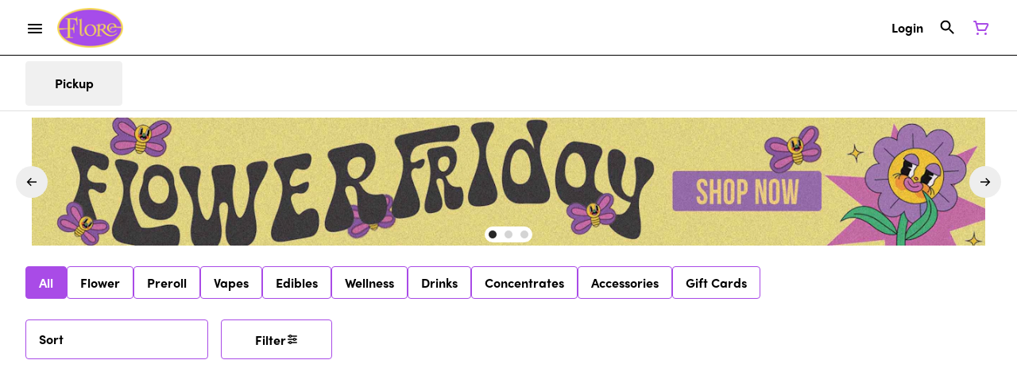

--- FILE ---
content_type: text/html; charset=utf-8
request_url: https://floredispensary.com/menu/products/up-north-60866/flower/garlic-cocktail-513862/
body_size: 32403
content:
<!DOCTYPE html><html lang="en"><head><meta charSet="utf-8" data-next-head=""/><link rel="stylesheet" href="https://use.typekit.net/isr0cyu.css"/><style>
header.navigation-header img.logo {
   max-height: 60px;
}
</style><link rel="preload" as="image" href="https://tymber-blaze-products.imgix.net/d61fd449-90d3-4ef7-ba13-e65075ce5122.jpg?auto=format&amp;ixlib=react-9.10.0&amp;h=300&amp;dpr=1&amp;q=75" imagesrcset="https://tymber-blaze-products.imgix.net/d61fd449-90d3-4ef7-ba13-e65075ce5122.jpg?auto=format&amp;ixlib=react-9.10.0&amp;h=300&amp;dpr=1&amp;q=75 1x" fetchPriority="high" data-next-head=""/><link rel="preload" as="image" href="https://tymber-blaze-products.imgix.net/d61fd449-90d3-4ef7-ba13-e65075ce5122.jpg?auto=format&amp;ixlib=react-9.10.0&amp;h=300&amp;dpr=2&amp;q=50" imagesrcset="https://tymber-blaze-products.imgix.net/d61fd449-90d3-4ef7-ba13-e65075ce5122.jpg?auto=format&amp;ixlib=react-9.10.0&amp;h=300&amp;dpr=2&amp;q=50 2x" fetchPriority="high" data-next-head=""/><link rel="preload" as="image" href="https://tymber-blaze-products.imgix.net/d61fd449-90d3-4ef7-ba13-e65075ce5122.jpg?auto=format&amp;ixlib=react-9.10.0&amp;h=300&amp;dpr=3&amp;q=35" imagesrcset="https://tymber-blaze-products.imgix.net/d61fd449-90d3-4ef7-ba13-e65075ce5122.jpg?auto=format&amp;ixlib=react-9.10.0&amp;h=300&amp;dpr=3&amp;q=35 3x" fetchPriority="high" data-next-head=""/><link rel="preload" as="image" href="https://tymber-blaze-products.imgix.net/d61fd449-90d3-4ef7-ba13-e65075ce5122.jpg?auto=format&amp;ixlib=react-9.10.0&amp;h=300&amp;dpr=4&amp;q=23" imagesrcset="https://tymber-blaze-products.imgix.net/d61fd449-90d3-4ef7-ba13-e65075ce5122.jpg?auto=format&amp;ixlib=react-9.10.0&amp;h=300&amp;dpr=4&amp;q=23 4x" fetchPriority="high" data-next-head=""/><link rel="preload" as="image" href="https://tymber-blaze-products.imgix.net/d61fd449-90d3-4ef7-ba13-e65075ce5122.jpg?auto=format&amp;ixlib=react-9.10.0&amp;h=300&amp;dpr=5&amp;q=20" imagesrcset="https://tymber-blaze-products.imgix.net/d61fd449-90d3-4ef7-ba13-e65075ce5122.jpg?auto=format&amp;ixlib=react-9.10.0&amp;h=300&amp;dpr=5&amp;q=20 5x" fetchPriority="high" data-next-head=""/><title data-next-head="">Garlic Cocktail - Shop Flore Cannabis Menu | FLORE</title><meta name="description" content="With earthy notes of clove and anise and an orange-tangerine-citrus finish. Its dominant terpenes are β-Caryophyllene, Limonene, and β-Myrcene.

Lineage:  GM..." data-source="server" data-next-head=""/><meta property="og:title" content="Garlic Cocktail - Shop Flore Cannabis Menu | FLORE" data-source="server" data-next-head=""/><meta property="og:description" content="With earthy notes of clove and anise and an orange-tangerine-citrus finish. Its dominant terpenes are β-Caryophyllene, Limonene, and β-Myrcene.

Lineage:  GM..." data-source="server" data-next-head=""/><meta property="og:image" content="https://tymber-blaze-products.imgix.net/d61fd449-90d3-4ef7-ba13-e65075ce5122.jpg" data-source="server" data-next-head=""/><meta property="og:type" content="website" data-source="server" data-next-head=""/><meta property="og:locale" content="en-US" data-source="server" data-next-head=""/><meta name="twitter:title" content="Garlic Cocktail - Shop Flore Cannabis Menu | FLORE" data-source="server" data-next-head=""/><meta property="twitter:description" content="With earthy notes of clove and anise and an orange-tangerine-citrus finish. Its dominant terpenes are β-Caryophyllene, Limonene, and β-Myrcene.

Lineage:  GM..." data-source="server" data-next-head=""/><meta name="twitter:image" content="https://tymber-blaze-products.imgix.net/d61fd449-90d3-4ef7-ba13-e65075ce5122.jpg" data-source="server" data-next-head=""/><meta name="twitter:card" content="summary_large_image" data-source="server" data-next-head=""/><link rel="icon" href="https://irp.cdn-website.com/30ac14a1/dms3rep/multi/Flore_favicon.png" data-source="server" data-next-head=""/><meta data-source="server" name="viewport" content="width=device-width, minimum-scale=1.0, maximum-scale = 1.0, user-scalable = no" data-next-head=""/><link rel="canonical" href="https://floredispensary.com/menu/products/up-north-60866/flower/garlic-cocktail-513862/" data-next-head=""/><script type="application/ld+json" data-next-head="">{"@context":"https://schema.org/","@graph":[{"@context":"https://schema.org/","@type":"BreadcrumbList","itemListElement":[{"@type":"ListItem","position":"1","item":{"name":"Home","@id":"https://floredispensary.com/menu/"}},{"@type":"ListItem","position":"2","item":{"name":"Flower","@id":"https://floredispensary.com/menu/categories/flower/"}},{"@type":"ListItem","position":"3","item":{"name":"Garlic Cocktail","@id":"https://floredispensary.com/menu/products/up-north-60866/flower/garlic-cocktail-513862/"}}]},{"@context":"https://schema.org","@type":"Product","@id":"https://floredispensary.com/menu/products/up-north-60866/flower/garlic-cocktail-513862/#product","name":"Garlic Cocktail","url":"https://floredispensary.com/menu/products/up-north-60866/flower/garlic-cocktail-513862/","brand":{"@type":"Brand","name":"UpNorth"},"description":"With earthy notes of clove and anise and an orange-tangerine-citrus finish. Its dominant terpenes are β-Caryophyllene, Limonene, and β-Myrcene.\n\nLineage:  GMO and Mimosa ","image":"https://tymber-blaze-products.imgix.net/d61fd449-90d3-4ef7-ba13-e65075ce5122.jpg","sku":"F98APRO1","offers":[{"@type":"Offer","price":"55.00","priceValidUntil":"2026-12-31","priceSpecification":{"price":"55.00","priceCurrency":"USD","valueAddedTaxIncluded":"false"},"priceCurrency":"USD","availability":"https://schema.org/InStock","url":"https://floredispensary.com/menu/products/up-north-60866/flower/garlic-cocktail-513862/","seller":{"@type":"Organization","url":"https://floredispensary.com/menu/"}}]}]}</script><script type="application/ld+json" data-next-head="">{"@context":"https://schema.org/","@graph":[{"@type":"Organization","@id":"https://floredispensary.com/menu/#organization","url":"https://floredispensary.com/menu/","logo":{"@type":"ImageObject","@id":"https://floredispensary.com/menu/#logo"},"image":{"@id":"https://floredispensary.com/menu/#logo"}},{"@type":"WebSite","@id":"https://floredispensary.com/menu/#website","url":"https://floredispensary.com/menu/","publisher":{"@id":"https://floredispensary.com/menu/#organization"},"potentialAction":{"@type":"SearchAction","target":"https://floredispensary.com/menu/?q={search_term_string}","query-input":"required name=search_term_string"}},{"@type":"ImageObject","@id":"https://floredispensary.com/menu/products/up-north-60866/flower/garlic-cocktail-513862/#primaryimage","url":"https://tymber-blaze-products.imgix.net/d61fd449-90d3-4ef7-ba13-e65075ce5122.jpg"},{"@type":"WebPage","@id":"https://floredispensary.com/menu/products/up-north-60866/flower/garlic-cocktail-513862/#webpage","url":"https://floredispensary.com/menu/products/up-north-60866/flower/garlic-cocktail-513862/","inLanguage":"en-US","name":"Garlic Cocktail","isPartOf":{"@id":"https://floredispensary.com/menu/#website"},"primaryImageOfPage":{"@id":"https://floredispensary.com/menu/products/up-north-60866/flower/garlic-cocktail-513862/#primaryimage"}}]}</script><script type="application/ld+json" data-next-head="">{"@context":"https://schema.org/","@type":"BreadcrumbList","itemListElement":[{"@type":"ListItem","position":"1","item":{"name":"Home","@id":"https://floredispensary.com/menu/"}},{"@type":"ListItem","position":"2","item":{"name":"Flower","@id":"https://floredispensary.com/menu/categories/flower/"}},{"@type":"ListItem","position":"3","item":{"name":"Garlic Cocktail","@id":"https://floredispensary.com/menu/products/up-north-60866/flower/garlic-cocktail-513862/"}}]}</script><link rel="manifest" href="pwa-tymber-flore-dispensary/manifest.json"/><link rel="preconnect" href="https://use.typekit.net"/><link rel="dns-prefetch" href="https://use.typekit.net"/><style data-styled="" data-styled-version="5.3.11">#nprogress .bar{background:#A94BE7 !important;}/*!sc*/
body,span,button,div{font-family:'sofia-pro',sans-serif;}/*!sc*/
h2{font-family:'sofia-pro',sans-serif;line-height:1.5;}/*!sc*/
h3{font-family:'sofia-pro',sans-serif;}/*!sc*/
h1{font-family:'sofia-pro',sans-serif;}/*!sc*/
h4{font-family:'sofia-pro',sans-serif;}/*!sc*/
body{margin:0 !important;}/*!sc*/
data-styled.g1[id="sc-global-jCyrWu1"]{content:"sc-global-jCyrWu1,"}/*!sc*/
.ebjPRL{display:inline-block;vertical-align:middle;overflow:hidden;}/*!sc*/
data-styled.g2[id="StyledIconBase-sc-ea9ulj-0"]{content:"ebjPRL,"}/*!sc*/
.dbQrRt{height:100%;}/*!sc*/
.dbQrRt > ul{height:100%;list-style-type:none;margin:0;padding:0;display:-webkit-box;display:-webkit-flex;display:-ms-flexbox;display:flex;-webkit-align-items:center;-webkit-box-align:center;-ms-flex-align:center;align-items:center;-webkit-column-gap:10px;column-gap:10px;}/*!sc*/
.dbQrRt > ul > li{height:44px;}/*!sc*/
.dbQrRt > ul > li > a.loginButton:hover{background-color:white;}/*!sc*/
.dbQrRt > ul > li > *{display:-webkit-box;display:-webkit-flex;display:-ms-flexbox;display:flex;-webkit-align-items:center;-webkit-box-align:center;-ms-flex-align:center;align-items:center;-webkit-box-pack:center;-webkit-justify-content:center;-ms-flex-pack:center;justify-content:center;padding:8px;height:100%;width:#000000;box-sizing:border-box;}/*!sc*/
.dbQrRt > ul > li:last-child > *{padding-right:16px;}/*!sc*/
.dbQrRt > ul > li > a{cursor:pointer;box-sizing:border-box;height:100%;color:#000000;font-family:'sofia-pro',sans-serif;-webkit-text-decoration:none;text-decoration:none;border-radius:50px;}/*!sc*/
.dbQrRt > ul > li > a:hover{-webkit-text-decoration:underline;text-decoration:underline;background-color:transparent;color:#000000;}/*!sc*/
@media (max-width:767.98px){.dbQrRt{display:none;}.dbQrRt > ul{-webkit-column-gap:2px;column-gap:2px;}}/*!sc*/
.hdswxL{height:100%;}/*!sc*/
.hdswxL > ul{height:100%;list-style-type:none;margin:0;padding:0;display:-webkit-box;display:-webkit-flex;display:-ms-flexbox;display:flex;-webkit-align-items:center;-webkit-box-align:center;-ms-flex-align:center;align-items:center;-webkit-column-gap:10px;column-gap:10px;}/*!sc*/
.hdswxL > ul > li{height:44px;}/*!sc*/
.hdswxL > ul > li > a.loginButton:hover{background-color:white;}/*!sc*/
.hdswxL > ul > li > *{display:-webkit-box;display:-webkit-flex;display:-ms-flexbox;display:flex;-webkit-align-items:center;-webkit-box-align:center;-ms-flex-align:center;align-items:center;-webkit-box-pack:center;-webkit-justify-content:center;-ms-flex-pack:center;justify-content:center;padding:8px;height:100%;width:#000000;box-sizing:border-box;}/*!sc*/
.hdswxL > ul > li:last-child > *{padding-right:0;}/*!sc*/
.hdswxL > ul > li > a{cursor:pointer;box-sizing:border-box;height:100%;color:#000000;font-family:'sofia-pro',sans-serif;-webkit-text-decoration:none;text-decoration:none;border-radius:50px;}/*!sc*/
.hdswxL > ul > li > a:hover{-webkit-text-decoration:underline;text-decoration:underline;background-color:transparent;color:#000000;}/*!sc*/
@media (max-width:767.98px){.hdswxL > ul{-webkit-column-gap:2px;column-gap:2px;}}/*!sc*/
data-styled.g5[id="NavigationOptions__Container-sc-x1h705-0"]{content:"dbQrRt,hdswxL,"}/*!sc*/
.ljcHdM{height:24px;cursor:pointer;}/*!sc*/
data-styled.g7[id="MenuButton__MenuIcon-sc-yjc405-0"]{content:"ljcHdM,"}/*!sc*/
.cpreTb{cursor:default;opacity:1;}/*!sc*/
.cpreTb:hover{opacity:1.0;}/*!sc*/
.cpreTb:active{opacity:1;-webkit-filter:brightness(100%);filter:brightness(100%);}/*!sc*/
.cpreTb svg{pointer-events:none;}/*!sc*/
.gLrFds{cursor:pointer;opacity:1;}/*!sc*/
.gLrFds:hover{opacity:0.75;}/*!sc*/
.gLrFds:active{opacity:1;-webkit-filter:brightness(90%);filter:brightness(90%);}/*!sc*/
.gLrFds svg{pointer-events:none;}/*!sc*/
data-styled.g8[id="TranslucentOnHover__Container-sc-azm27h-0"]{content:"cpreTb,gLrFds,"}/*!sc*/
.klFKmP{position:relative;display:-webkit-box;display:-webkit-flex;display:-ms-flexbox;display:flex;-webkit-box-pack:center;-webkit-justify-content:center;-ms-flex-pack:center;justify-content:center;-webkit-align-items:center;-webkit-box-align:center;-ms-flex-align:center;align-items:center;cursor:pointer;text-transform:none !important;color:#000000 !important;background-color:transparent;padding:0;border-radius:4px;border:1px solid transparent;height:lg:70px;md:70px;sm:65px;box-sizing:border-box;}/*!sc*/
@media (max-width:767.98px){}/*!sc*/
.klFKmP:hover{color:!important;}/*!sc*/
.hVkbxZ{position:relative;display:-webkit-box;display:-webkit-flex;display:-ms-flexbox;display:flex;-webkit-box-pack:center;-webkit-justify-content:center;-ms-flex-pack:center;justify-content:center;-webkit-align-items:center;-webkit-box-align:center;-ms-flex-align:center;align-items:center;cursor:pointer;text-transform:none !important;color:#000000 !important;background-color:transparent;padding:0;border-radius:4px;border:1px solid transparent;height:lg:70px;md:70px;sm:65px;box-sizing:border-box;}/*!sc*/
@media (max-width:767.98px){.hVkbxZ > span{display:none !important;}}/*!sc*/
.hVkbxZ:hover{color:!important;}/*!sc*/
.iILUFN{position:relative;display:-webkit-box;display:-webkit-flex;display:-ms-flexbox;display:flex;-webkit-box-pack:center;-webkit-justify-content:center;-ms-flex-pack:center;justify-content:center;-webkit-align-items:center;-webkit-box-align:center;-ms-flex-align:center;align-items:center;cursor:pointer;text-transform:none !important;color:#A94BE7 !important;background-color:transparent;padding:0;border-radius:4px;border:1px solid transparent;height:lg:70px;md:70px;sm:65px;box-sizing:border-box;}/*!sc*/
@media (max-width:767.98px){.iILUFN > span{display:none !important;}}/*!sc*/
.iILUFN:hover{color:!important;}/*!sc*/
data-styled.g9[id="NavigationButton__Container-sc-8dp1rn-0"]{content:"klFKmP,hVkbxZ,iILUFN,"}/*!sc*/
.hGHHCv{min-width:24px;min-height:24px;width:24px;height:24px;color:#A94BE7;cursor:pointer;}/*!sc*/
@media (min-width:768px){.hGHHCv{display:block;}}/*!sc*/
data-styled.g15[id="Icons__CartIcon-sc-5zp2uz-5"]{content:"hGHHCv,"}/*!sc*/
.eLaiTf{min-width:16px;min-height:16px;width:16px;height:16px;color:#000000;}/*!sc*/
data-styled.g17[id="Icons__BackIcon-sc-5zp2uz-7"]{content:"eLaiTf,"}/*!sc*/
.fwcgxa{min-width:24px;min-height:24px;width:24px;height:24px;color:#000;margin:0px;}/*!sc*/
data-styled.g24[id="Icons__PickupIcon-sc-5zp2uz-14"]{content:"fwcgxa,"}/*!sc*/
.GUMwQ{margin-right:0;font-size:lg:16px;md:16px;sm:16px;font-family:'sofia-pro',sans-serif;}/*!sc*/
data-styled.g31[id="LoginButton__Text-sc-b58n3c-0"]{content:"GUMwQ,"}/*!sc*/
.kqsGYk:hover{border-radius:4px;}/*!sc*/
data-styled.g32[id="LoginButton__Container-sc-b58n3c-1"]{content:"kqsGYk,"}/*!sc*/
.ldZhdv{display:-webkit-box;display:-webkit-flex;display:-ms-flexbox;display:flex;-webkit-box-pack:center;-webkit-justify-content:center;-ms-flex-pack:center;justify-content:center;-webkit-align-items:center;-webkit-box-align:center;-ms-flex-align:center;align-items:center;-webkit-column-gap:0px;column-gap:0px;}/*!sc*/
data-styled.g33[id="CartButton__Container-sc-1ozjklz-0"]{content:"ldZhdv,"}/*!sc*/
.hFtxgv{height:70px;}/*!sc*/
@media (max-width:767.98px){.hFtxgv{height:65px;}}/*!sc*/
data-styled.g36[id="TopNavigationBar__Placeholder-sc-bchirr-0"]{content:"hFtxgv,"}/*!sc*/
.jurdXp{display:-webkit-box;display:-webkit-flex;display:-ms-flexbox;display:flex;-webkit-align-items:center;-webkit-box-align:center;-ms-flex-align:center;align-items:center;-webkit-box-pack:center;-webkit-justify-content:center;-ms-flex-pack:center;justify-content:center;box-sizing:border-box;height:70px;width:100%;color:#000000;font-weight:700;font-family:'sofia-pro',sans-serif;background-color:#fff;border-bottom:solid #000000;border-width:1px;box-shadow:none;position:fixed;left:0;z-index:5;}/*!sc*/
@media (max-width:767.98px){.jurdXp{height:65px;}}/*!sc*/
@media (min-width:1024px){.jurdXp{font-size:16px;}}/*!sc*/
@media (max-width:1023.98px){.jurdXp{font-size:16px;}}/*!sc*/
@media (max-width:767.98px){.jurdXp{font-size:16px;}}/*!sc*/
data-styled.g37[id="TopNavigationBar__Container-sc-bchirr-1"]{content:"jurdXp,"}/*!sc*/
.fyhA-dj{position:relative;display:-webkit-box;display:-webkit-flex;display:-ms-flexbox;display:flex;-webkit-align-items:center;-webkit-box-align:center;-ms-flex-align:center;align-items:center;-webkit-box-pack:justify;-webkit-justify-content:space-between;-ms-flex-pack:justify;justify-content:space-between;width:100%;height:100%;box-sizing:border-box;}/*!sc*/
data-styled.g38[id="TopNavigationBar__Content-sc-bchirr-2"]{content:"fyhA-dj,"}/*!sc*/
.dLVOuI{box-sizing:border-box;max-width:1440px;padding:0 32px;}/*!sc*/
@media (max-width:1023.98px){.dLVOuI{padding:0 16px;}}/*!sc*/
@media (max-width:767.98px){.dLVOuI{padding:0 16px;}}/*!sc*/
data-styled.g39[id="widthLimited-sc-cohs40-0"]{content:"dLVOuI,"}/*!sc*/
.eJmRWu{margin-right:8px;}/*!sc*/
@media (min-width:768px){}/*!sc*/
data-styled.g40[id="TopNavigationBar__LogoLink-sc-bchirr-3"]{content:"eJmRWu,"}/*!sc*/
.bWkEOJ{display:inherit;height:auto;max-height:50px;}/*!sc*/
@media (min-width:768px){.bWkEOJ{content:url(https://tymber-s3.imgix.net/flore-dispensary-294/site/content/db87ed38-db39-4db1-9b44-dbadb0698012.png?s=1cccfd51434943fd2944a47fca65c763&auto=format&fit=crop&ixlib=react-9.0.2&dpr=3&h=70);}}/*!sc*/
@media (max-width:767.98px){.bWkEOJ{content:url(https://tymber-s3.imgix.net/flore-dispensary-294/site/content/db87ed38-db39-4db1-9b44-dbadb0698012.png?s=1cccfd51434943fd2944a47fca65c763&auto=format&fit=crop&ixlib=react-9.0.2&dpr=3&h=50);}}/*!sc*/
@media (min-width:1024px){.bWkEOJ{max-width:180px;}}/*!sc*/
@media (max-width:1023.98px){.bWkEOJ{max-width:180px;}}/*!sc*/
@media (max-width:767.98px){.bWkEOJ{max-width:120px;}}/*!sc*/
data-styled.g41[id="TopNavigationBar__LogoImg-sc-bchirr-4"]{content:"bWkEOJ,"}/*!sc*/
.jNcmqG{display:-webkit-box;display:-webkit-flex;display:-ms-flexbox;display:flex;-webkit-align-items:center;-webkit-box-align:center;-ms-flex-align:center;align-items:center;height:100%;width:100%;-webkit-box-pack:justify;-webkit-justify-content:space-between;-ms-flex-pack:justify;justify-content:space-between;}/*!sc*/
data-styled.g42[id="TopNavigationBar__RightSection-sc-bchirr-5"]{content:"jNcmqG,"}/*!sc*/
.djilaZ{display:-webkit-box;display:-webkit-flex;display:-ms-flexbox;display:flex;-webkit-align-items:center;-webkit-box-align:center;-ms-flex-align:center;align-items:center;}/*!sc*/
.djilaZ > *:first-child{margin-right:16px;}/*!sc*/
@media (max-width:767.98px){.djilaZ > *:first-child{margin-right:8px;}}/*!sc*/
data-styled.g44[id="TopNavigationBar__LeftSection-sc-bchirr-7"]{content:"djilaZ,"}/*!sc*/
@media (min-width:768px){}/*!sc*/
data-styled.g45[id="TopNavigationBar__MenuButtonContainer-sc-bchirr-8"]{content:"cwIIIE,"}/*!sc*/
.eJGQiO{display:-webkit-box;display:-webkit-flex;display:-ms-flexbox;display:flex;-webkit-align-items:center;-webkit-box-align:center;-ms-flex-align:center;align-items:center;-webkit-box-pack:center;-webkit-justify-content:center;-ms-flex-pack:center;justify-content:center;}/*!sc*/
.eJGQiO > .slide-dot-indicator.slide-dot-indicator__indicator{display:none;}/*!sc*/
.eJGQiO > .slide-dot-indicator.slide-dot-indicator__indicator:nth-child(1),.eJGQiO > .slide-dot-indicator.slide-dot-indicator__indicator:nth-child(2),.eJGQiO > .slide-dot-indicator.slide-dot-indicator__indicator:nth-child(3){display:block;}/*!sc*/
data-styled.g116[id="SlideIndicator__Container-sc-1jc5mvh-0"]{content:"eJGQiO,"}/*!sc*/
.aNzBs{width:10px;height:10px;border-radius:5px;margin-left:5px;margin-right:5px;margin-top:5px;margin-bottom:5px;background-color:#272727;opacity:1;cursor:pointer;}/*!sc*/
.jhEtnV{width:10px;height:10px;border-radius:5px;margin-left:5px;margin-right:5px;margin-top:5px;margin-bottom:5px;background-color:#272727;opacity:0.2;cursor:pointer;}/*!sc*/
data-styled.g117[id="DotSlideIndicator__Dot-sc-1neejf-0"]{content:"aNzBs,jhEtnV,"}/*!sc*/
.feSlIO{display:-webkit-box;display:-webkit-flex;display:-ms-flexbox;display:flex;-webkit-align-items:center;-webkit-box-align:center;-ms-flex-align:center;align-items:center;-webkit-box-pack:center;-webkit-justify-content:center;-ms-flex-pack:center;justify-content:center;position:relative;top:0;bottom:0;left:50%;z-index:1;border:0;background-color:#eeeeee;-webkit-transform:rotate(0);-ms-transform:rotate(0);transform:rotate(0);padding:16px;width:40px;height:40px;border-radius:30px;cursor:pointer;box-shadow:none;}/*!sc*/
.cxDxoN{display:-webkit-box;display:-webkit-flex;display:-ms-flexbox;display:flex;-webkit-align-items:center;-webkit-box-align:center;-ms-flex-align:center;align-items:center;-webkit-box-pack:center;-webkit-justify-content:center;-ms-flex-pack:center;justify-content:center;position:relative;top:0;bottom:0;right:50%;z-index:1;border:0;background-color:#eeeeee;-webkit-transform:rotate(180deg);-ms-transform:rotate(180deg);transform:rotate(180deg);padding:16px;width:40px;height:40px;border-radius:30px;cursor:pointer;box-shadow:none;}/*!sc*/
data-styled.g118[id="NavigationButton__Container-sc-vqmuao-0"]{content:"feSlIO,cxDxoN,"}/*!sc*/
.iQqPzq{background-color:#fff;color:#000000;font-size:16px;border-radius:4px;font-family:'sofia-pro',sans-serif;font-weight:700;padding:4px 12px;height:50px;text-transform:capitalize;width:140px;display:-webkit-inline-box;display:-webkit-inline-flex;display:-ms-inline-flexbox;display:inline-flex;-webkit-align-items:center;-webkit-box-align:center;-ms-flex-align:center;align-items:center;-webkit-box-pack:center;-webkit-justify-content:center;-ms-flex-pack:center;justify-content:center;-webkit-column-gap:8px;column-gap:8px;box-sizing:border-box;cursor:pointer;border:1px solid #A94BE7;}/*!sc*/
@media (max-width:767.98px){.iQqPzq{border:1px solid #A94BE7;}}/*!sc*/
.iQqPzq:hover{border-color:#A94BE7;}/*!sc*/
.iQqPzq svg{color:black;}/*!sc*/
data-styled.g167[id="Button__ButtonContainer-sc-gvz1n1-1"]{content:"iQqPzq,"}/*!sc*/
.SubDE a{-webkit-text-decoration:none;text-decoration:none;color:#000000;}/*!sc*/
data-styled.g169[id="Button__OuterContainer-sc-gvz1n1-3"]{content:"SubDE,"}/*!sc*/
.ibrZVB{display:-webkit-box;display:-webkit-flex;display:-ms-flexbox;display:flex;-webkit-align-items:center;-webkit-box-align:center;-ms-flex-align:center;align-items:center;-webkit-box-pack:center;-webkit-justify-content:center;-ms-flex-pack:center;justify-content:center;}/*!sc*/
.ibrZVB a{-webkit-text-decoration:none;text-decoration:none;color:#000000;}/*!sc*/
.ibrZVB:hover{opacity:1;}/*!sc*/
data-styled.g184[id="SelectionBarButton__OuterContainer-sc-buqpt2-0"]{content:"ibrZVB,"}/*!sc*/
.dYOytA{display:-webkit-box;display:-webkit-flex;display:-ms-flexbox;display:flex;-webkit-align-items:center;-webkit-box-align:center;-ms-flex-align:center;align-items:center;-webkit-box-pack:center;-webkit-justify-content:center;-ms-flex-pack:center;justify-content:center;box-sizing:border-box;padding:8px 16px;height:auto;box-shadow:none;font-size:16px;background-color:#A94BE7;color:#fff;border:1px solid #A94BE7;border-color:1px solid #A94BE7;font-weight:700;font-family:'sofia-pro',sans-serif;border-radius:4px;-webkit-column-gap:8px;column-gap:8px;white-space:nowrap;}/*!sc*/
@media (max-width:1023.98px){.dYOytA{padding:8px 16px;height:auto;font-size:16px;}}/*!sc*/
@media (max-width:767.98px){.dYOytA{font-size:16px;}}/*!sc*/
.dDsXyb{display:-webkit-box;display:-webkit-flex;display:-ms-flexbox;display:flex;-webkit-align-items:center;-webkit-box-align:center;-ms-flex-align:center;align-items:center;-webkit-box-pack:center;-webkit-justify-content:center;-ms-flex-pack:center;justify-content:center;box-sizing:border-box;padding:8px 16px;height:auto;box-shadow:none;font-size:16px;background-color:#fff;color:#000000;border:1px solid #A94BE7;font-weight:700;font-family:'sofia-pro',sans-serif;border-radius:4px;-webkit-column-gap:8px;column-gap:8px;white-space:nowrap;}/*!sc*/
@media (max-width:1023.98px){.dDsXyb{padding:8px 16px;height:auto;font-size:16px;}}/*!sc*/
@media (max-width:767.98px){.dDsXyb{font-size:16px;}}/*!sc*/
data-styled.g185[id="SelectionBarButton__Container-sc-buqpt2-1"]{content:"dYOytA,dDsXyb,"}/*!sc*/
.fNzUpU{font-family:'sofia-pro',sans-serif;}/*!sc*/
data-styled.g187[id="SelectionBarButton__Label-sc-buqpt2-3"]{content:"fNzUpU,"}/*!sc*/
.kZtajG{display:-webkit-box;display:-webkit-flex;display:-ms-flexbox;display:flex;-webkit-align-items:center;-webkit-box-align:center;-ms-flex-align:center;align-items:center;-webkit-box-pack:center;-webkit-justify-content:center;-ms-flex-pack:center;justify-content:center;background-color:none;width:100%;padding:10px 0;min-height:0;}/*!sc*/
@media (max-width:1023.98px){.kZtajG{min-height:0;}}/*!sc*/
@media (max-width:767.98px){.kZtajG{min-height:0;}}/*!sc*/
data-styled.g188[id="SelectionBar__Container-sc-2wwf7-0"]{content:"kZtajG,"}/*!sc*/
.cHIIHt{margin:0;list-style-type:none;width:100%;height:100%;display:-webkit-box;display:-webkit-flex;display:-ms-flexbox;display:flex;-webkit-align-items:center;-webkit-box-align:center;-ms-flex-align:center;align-items:center;-webkit-box-pack:start;-webkit-justify-content:flex-start;-ms-flex-pack:start;justify-content:flex-start;padding-top:8px !important;padding-bottom:8px !important;overflow-y:hidden;overflow-x:hidden;-webkit-flex-flow:wrap;-ms-flex-flow:wrap;flex-flow:wrap;-webkit-column-gap:16px;column-gap:16px;row-gap:16px;}/*!sc*/
@media (max-width:1023.98px){.cHIIHt{-webkit-column-gap:16px;column-gap:16px;row-gap:16px;overflow-x:hidden;-webkit-flex-flow:wrap;-ms-flex-flow:wrap;flex-flow:wrap;}}/*!sc*/
@media (max-width:767.98px){.cHIIHt{-webkit-column-gap:16px;column-gap:16px;row-gap:16px;overflow-x:scroll;-webkit-flex-flow:nowrap;-ms-flex-flow:nowrap;flex-flow:nowrap;padding:0 4px;}}/*!sc*/
data-styled.g189[id="SelectionBar__List-sc-2wwf7-1"]{content:"cHIIHt,"}/*!sc*/
.dWtwdq{background-size:cover;background-image:-webkit-image-set(url(https://tymber-s3.imgix.net/flore-dispensary-294/site/promotional-banners/6f51f04d-f1ff-4399-a799-6879eb73a248.jpg?s=d62de45286acd1cda7ddd7932e8db5a0&auto=format&fit=crop&ixlib=react-9.0.2&ar=1340%3A180&w=1340&h=180) 1x,url(https://tymber-s3.imgix.net/flore-dispensary-294/site/promotional-banners/6f51f04d-f1ff-4399-a799-6879eb73a248.jpg?s=d62de45286acd1cda7ddd7932e8db5a0&auto=format&fit=crop&ixlib=react-9.0.2&ar=1340%3A180&dpr=2&w=1340&h=180) 2x,url(https://tymber-s3.imgix.net/flore-dispensary-294/site/promotional-banners/6f51f04d-f1ff-4399-a799-6879eb73a248.jpg?s=d62de45286acd1cda7ddd7932e8db5a0&auto=format&fit=crop&ixlib=react-9.0.2&ar=1340%3A180&dpr=3&w=1340&h=180) 3x);background-image:image-set(url(https://tymber-s3.imgix.net/flore-dispensary-294/site/promotional-banners/6f51f04d-f1ff-4399-a799-6879eb73a248.jpg?s=d62de45286acd1cda7ddd7932e8db5a0&auto=format&fit=crop&ixlib=react-9.0.2&ar=1340%3A180&w=1340&h=180) 1x,url(https://tymber-s3.imgix.net/flore-dispensary-294/site/promotional-banners/6f51f04d-f1ff-4399-a799-6879eb73a248.jpg?s=d62de45286acd1cda7ddd7932e8db5a0&auto=format&fit=crop&ixlib=react-9.0.2&ar=1340%3A180&dpr=2&w=1340&h=180) 2x,url(https://tymber-s3.imgix.net/flore-dispensary-294/site/promotional-banners/6f51f04d-f1ff-4399-a799-6879eb73a248.jpg?s=d62de45286acd1cda7ddd7932e8db5a0&auto=format&fit=crop&ixlib=react-9.0.2&ar=1340%3A180&dpr=3&w=1340&h=180) 3x);height:100%;cursor:pointer;min-width:100%;max-height:100%;width:auto !important;position:absolute;top:0;left:50%;-webkit-transform:translate3d(-50%,0px,0px);-ms-transform:translate3d(-50%,0px,0px);transform:translate3d(-50%,0px,0px);}/*!sc*/
@media (max-width:1023.98px){.dWtwdq{background-image:-webkit-image-set(url(https://tymber-s3.imgix.net/flore-dispensary-294/site/promotional-banners/6f51f04d-f1ff-4399-a799-6879eb73a248.jpg?s=d62de45286acd1cda7ddd7932e8db5a0&auto=format&fit=crop&ixlib=react-9.0.2&ar=1340%3A180&w=1340&h=180) 1x,url(https://tymber-s3.imgix.net/flore-dispensary-294/site/promotional-banners/6f51f04d-f1ff-4399-a799-6879eb73a248.jpg?s=d62de45286acd1cda7ddd7932e8db5a0&auto=format&fit=crop&ixlib=react-9.0.2&ar=1340%3A180&dpr=2&w=1340&h=180) 2x,url(https://tymber-s3.imgix.net/flore-dispensary-294/site/promotional-banners/6f51f04d-f1ff-4399-a799-6879eb73a248.jpg?s=d62de45286acd1cda7ddd7932e8db5a0&auto=format&fit=crop&ixlib=react-9.0.2&ar=1340%3A180&dpr=3&w=1340&h=180) 3x);background-image:image-set(url(https://tymber-s3.imgix.net/flore-dispensary-294/site/promotional-banners/6f51f04d-f1ff-4399-a799-6879eb73a248.jpg?s=d62de45286acd1cda7ddd7932e8db5a0&auto=format&fit=crop&ixlib=react-9.0.2&ar=1340%3A180&w=1340&h=180) 1x,url(https://tymber-s3.imgix.net/flore-dispensary-294/site/promotional-banners/6f51f04d-f1ff-4399-a799-6879eb73a248.jpg?s=d62de45286acd1cda7ddd7932e8db5a0&auto=format&fit=crop&ixlib=react-9.0.2&ar=1340%3A180&dpr=2&w=1340&h=180) 2x,url(https://tymber-s3.imgix.net/flore-dispensary-294/site/promotional-banners/6f51f04d-f1ff-4399-a799-6879eb73a248.jpg?s=d62de45286acd1cda7ddd7932e8db5a0&auto=format&fit=crop&ixlib=react-9.0.2&ar=1340%3A180&dpr=3&w=1340&h=180) 3x);}}/*!sc*/
@media (max-width:767.98px){.dWtwdq{background-image:-webkit-image-set(url(https://tymber-s3.imgix.net/flore-dispensary-294/site/promotional-banners/2effb234-0424-43fb-a1f3-dcf470ad4003.jpg?s=29058b9b0a73082c43ea73521ddc5651&auto=format&fit=crop&ixlib=react-9.0.2&ar=767%3A346&w=767&h=346) 1x,url(https://tymber-s3.imgix.net/flore-dispensary-294/site/promotional-banners/2effb234-0424-43fb-a1f3-dcf470ad4003.jpg?s=29058b9b0a73082c43ea73521ddc5651&auto=format&fit=crop&ixlib=react-9.0.2&ar=767%3A346&dpr=2&w=767&h=346) 2x,url(https://tymber-s3.imgix.net/flore-dispensary-294/site/promotional-banners/2effb234-0424-43fb-a1f3-dcf470ad4003.jpg?s=29058b9b0a73082c43ea73521ddc5651&auto=format&fit=crop&ixlib=react-9.0.2&ar=767%3A346&dpr=3&w=767&h=346) 3x);background-image:image-set(url(https://tymber-s3.imgix.net/flore-dispensary-294/site/promotional-banners/2effb234-0424-43fb-a1f3-dcf470ad4003.jpg?s=29058b9b0a73082c43ea73521ddc5651&auto=format&fit=crop&ixlib=react-9.0.2&ar=767%3A346&w=767&h=346) 1x,url(https://tymber-s3.imgix.net/flore-dispensary-294/site/promotional-banners/2effb234-0424-43fb-a1f3-dcf470ad4003.jpg?s=29058b9b0a73082c43ea73521ddc5651&auto=format&fit=crop&ixlib=react-9.0.2&ar=767%3A346&dpr=2&w=767&h=346) 2x,url(https://tymber-s3.imgix.net/flore-dispensary-294/site/promotional-banners/2effb234-0424-43fb-a1f3-dcf470ad4003.jpg?s=29058b9b0a73082c43ea73521ddc5651&auto=format&fit=crop&ixlib=react-9.0.2&ar=767%3A346&dpr=3&w=767&h=346) 3x);}}/*!sc*/
data-styled.g190[id="PromotionalImage__Image-sc-1c3etx1-0"]{content:"dWtwdq,"}/*!sc*/
.fPEWqK{position:relative;overflow:hidden;background-color:black;padding-bottom:13.432835820895523%;}/*!sc*/
.fPEWqK:hover{cursor:pointer;}/*!sc*/
@media (max-width:1023.98px){.fPEWqK{padding-bottom:13.432835820895523%;}}/*!sc*/
@media (max-width:767.98px){.fPEWqK{padding-bottom:45.11082138200782%;}}/*!sc*/
data-styled.g191[id="PromotionalImage__ImageContainer-sc-1c3etx1-1"]{content:"fPEWqK,"}/*!sc*/
.kEoyIQ{width:230px;}/*!sc*/
@media (max-width:767.98px){.kEoyIQ{width:190px;}}/*!sc*/
.kEoyIQ .Dropdown-root{position:relative;box-sizing:border-box;}/*!sc*/
.kEoyIQ .Dropdown-control{padding:0 16px;border:1px solid #A94BE7;cursor:pointer;color:#000000;background-color:#fff;font-family:'sofia-pro',sans-serif;font-size:16px;font-weight:700;line-height:1.5;height:50px;width:100%;box-sizing:border-box;display:-webkit-box;display:-webkit-flex;display:-ms-flexbox;display:flex;-webkit-align-items:center;-webkit-box-align:center;-ms-flex-align:center;align-items:center;border-radius:4px;-webkit-transition:100ms border-color ease-out;transition:100ms border-color ease-out;}/*!sc*/
@media (max-width:767.98px){.kEoyIQ .Dropdown-control{border:1px solid #A94BE7;box-shadow:0 0 20px -5px rgba(0,0,0,0.2);font-size:16px;height:50px;}}/*!sc*/
.kEoyIQ .Dropdown-menu{margin:8px 0;padding:8px 0;border:solid;border-color:#A94BE7;border-width:1px;border-radius:4px;background-color:#fff;}/*!sc*/
@media (max-width:767.98px){.kEoyIQ .Dropdown-menu{top:0;-webkit-transform:translateY(-110%);-ms-transform:translateY(-110%);transform:translateY(-110%);}}/*!sc*/
.kEoyIQ .Dropdown-placeholder{font-family:'sofia-pro',sans-serif;max-width:180px;text-overflow:ellipsis;white-space:nowrap;overflow:hidden;}/*!sc*/
@media (max-width:767.98px){.kEoyIQ .Dropdown-placeholder{max-width:130px;}}/*!sc*/
.kEoyIQ,.kEoyIQ .Dropdown-option{color:black;font-family:'sofia-pro',sans-serif;font-size:16px;font-weight:700;}/*!sc*/
@media (max-width:767.98px){.kEoyIQ,.kEoyIQ .Dropdown-option{font-size:16px;}}/*!sc*/
.kEoyIQ .Dropdown-option:hover{color:#000000;}/*!sc*/
.kEoyIQ .Dropdown-option.is-selected{max-width:100%;text-overflow:ellipsis;white-space:nowrap;overflow:hidden;color:#000000;}/*!sc*/
.kEoyIQ .Dropdown-arrow{border-color:#000000 transparent transparent;margin-top:6px;right:16px;}/*!sc*/
@media (max-width:767.98px){.kEoyIQ .Dropdown-arrow{margin-top:8px;}}/*!sc*/
.kEoyIQ .is-open .Dropdown-arrow{border-color:transparent transparent #000000;}/*!sc*/
data-styled.g204[id="Sort__Wrapper-sc-1ux3da7-0"]{content:"kEoyIQ,"}/*!sc*/
.jWIxtv{margin:0 16px 0 0;}/*!sc*/
data-styled.g205[id="SortFilters__SortWrapper-sc-ph10zb-0"]{content:"jWIxtv,"}/*!sc*/
.eHzchQ{display:-webkit-box;display:-webkit-flex;display:-ms-flexbox;display:flex;padding:0;-webkit-align-items:center;-webkit-box-align:center;-ms-flex-align:center;align-items:center;}/*!sc*/
@media (max-width:1023.98px){.eHzchQ{padding:0;}}/*!sc*/
@media (max-width:767.98px){.eHzchQ{z-index:4;position:fixed;bottom:0;left:50%;-webkit-transform:translateX(-50%);-ms-transform:translateX(-50%);transform:translateX(-50%);gap:8px;margin:0 0 16px 0;padding:0 0 16px 0;}.eHzchQ .SortFilters__SortWrapper-sc-ph10zb-0{margin-right:0;}}/*!sc*/
data-styled.g206[id="SortFilters__Container-sc-ph10zb-1"]{content:"eHzchQ,"}/*!sc*/
.iFgTHh{border-radius:5px;height:calc(32px * 2);margin-bottom:16px;}/*!sc*/
@media (max-width:1023.98px){.iFgTHh{height:calc(20px * 2);}}/*!sc*/
@media (max-width:767.98px){.iFgTHh{height:calc(20px * 2);}}/*!sc*/
data-styled.g580[id="ListHeaderSkeleton__TitleSkeleton-sc-dpipv7-0"]{content:"iFgTHh,"}/*!sc*/
.kcJHuR{height:32px;width:75%;max-width:100%;margin-bottom:0;}/*!sc*/
@media (max-width:1023.98px){.kcJHuR{height:20px;width:75%;}}/*!sc*/
@media (max-width:767.98px){.kcJHuR{height:20px;width:100vw;}}/*!sc*/
data-styled.g581[id="ListHeaderSkeleton__DescriptionSkeleton-sc-dpipv7-1"]{content:"kcJHuR,"}/*!sc*/
.jXmqJV{width:100%;display:-webkit-box;display:-webkit-flex;display:-ms-flexbox;display:flex;-webkit-flex-direction:column;-ms-flex-direction:column;flex-direction:column;padding:16px 32px 0 32px;}/*!sc*/
@media (max-width:1023.98px){.jXmqJV{padding:16px 16px 0 16px;}}/*!sc*/
@media (max-width:767.98px){.jXmqJV{padding:16px 0 0 16px;}}/*!sc*/
data-styled.g582[id="ListHeader__Container-sc-l7hktb-0"]{content:"jXmqJV,"}/*!sc*/
.fqJMyu{margin-top:18px;}/*!sc*/
data-styled.g586[id="ListHeader__SubcategoriesContainer-sc-l7hktb-4"]{content:"fqJMyu,"}/*!sc*/
.QviEw{height:370px;max-width:280px;min-width:150px;border-radius:4px;}/*!sc*/
@media (max-width:1023.98px){.QviEw{height:370px;max-width:25vw;min-width:150px;}}/*!sc*/
@media (max-width:767.98px){.QviEw{height:370px;max-width:50vw;min-width:130px;}}/*!sc*/
data-styled.g689[id="ProductCardSkeleton__BackupContainer-sc-10roqo3-0"]{content:"QviEw,"}/*!sc*/
.edbURH{width:auto;}/*!sc*/
@media (min-width:1024px){.edbURH{display:block;}}/*!sc*/
@media (max-width:1023.98px){.edbURH{display:block;}}/*!sc*/
@media (max-width:767.98px){.edbURH{display:none;}}/*!sc*/
.YqoDA{width:auto;}/*!sc*/
@media (min-width:1024px){.YqoDA{display:none;}}/*!sc*/
@media (max-width:1023.98px){.YqoDA{display:none;}}/*!sc*/
@media (max-width:767.98px){.YqoDA{display:block;}}/*!sc*/
.jDbTow{width:auto;}/*!sc*/
@media (min-width:1024px){.jDbTow{display:block;}}/*!sc*/
@media (max-width:1023.98px){.jDbTow{display:none;}}/*!sc*/
@media (max-width:767.98px){.jDbTow{display:none;}}/*!sc*/
.kMhZwV{width:auto;}/*!sc*/
@media (min-width:1440px){.kMhZwV{display:block;}}/*!sc*/
@media (max-width:1439.98px){.kMhZwV{display:block;}}/*!sc*/
@media (max-width:767.98px){.kMhZwV{display:block;}}/*!sc*/
data-styled.g721[id="Media__Container-sc-rhuy1h-0"]{content:"edbURH,YqoDA,jDbTow,kMhZwV,"}/*!sc*/
.fTCAcT{min-width:100px;display:-webkit-box;display:-webkit-flex;display:-ms-flexbox;display:flex;-webkit-column-gap:8px;column-gap:8px;text-align:center;height:42px;cursor:pointer;font-weight:700;color:#000000;background-color:transparent;-webkit-flex-direction:row;-ms-flex-direction:row;flex-direction:row;-webkit-align-items:center;-webkit-box-align:center;-ms-flex-align:center;align-items:center;-webkit-box-pack:center;-webkit-justify-content:center;-ms-flex-pack:center;justify-content:center;-webkit-transition:all 0.3s;transition:all 0.3s;padding:1px 5px;border-radius:4px;font-size:16px;}/*!sc*/
.fTCAcT:hover{background-color:#333333;color:#fafafa;}/*!sc*/
.fTCAcT:hover .DeliveryOption__DeliveryTypeCounter-sc-n2lq7t-0{background-color:#fafafa;color:#000000;}/*!sc*/
@media (max-width:1023.98px){.fTCAcT{padding:1px 8px;font-size:16px;}}/*!sc*/
@media (max-width:767.98px){.fTCAcT{padding:1px 8px;width:30px;min-width:30px;font-size:16px;border-radius:4px;}}/*!sc*/
data-styled.g723[id="DeliveryOption__OptionContainer-sc-n2lq7t-1"]{content:"fTCAcT,"}/*!sc*/
.fGDzOI{border:1px solid #f0f0f0;border-radius:4px;font-family:'sofia-pro',sans-serif;max-height:55px;background-color:#f0f0f0;padding:5px;display:-webkit-inline-box;display:-webkit-inline-flex;display:-ms-inline-flexbox;display:inline-flex;-webkit-box-pack:space-around;-webkit-justify-content:space-around;-ms-flex-pack:space-around;justify-content:space-around;-webkit-align-items:center;-webkit-box-align:center;-ms-flex-align:center;align-items:center;}/*!sc*/
data-styled.g724[id="DeliveryTypePicker__DeliveryTypeContainer-sc-mdie9j-0"]{content:"fGDzOI,"}/*!sc*/
.acUmt{display:-webkit-box;display:-webkit-flex;display:-ms-flexbox;display:flex;-webkit-box-pack:center;-webkit-justify-content:center;-ms-flex-pack:center;justify-content:center;-webkit-align-items:center;-webkit-box-align:center;-ms-flex-align:center;align-items:center;font-family:'sofia-pro',sans-serif;box-sizing:border-box;width:100%;height:70px;background-color:#fff;color:#000000;z-index:2;border-bottom:1px solid #E1E1E1;position:fixed;box-shadow:none;-webkit-transition:box-shadow 0.3s ease-in-out;transition:box-shadow 0.3s ease-in-out;}/*!sc*/
data-styled.g732[id="NewDeliveryBanner__Container-sc-dxh0m0-0"]{content:"acUmt,"}/*!sc*/
.efHJUT{display:-webkit-box;display:-webkit-flex;display:-ms-flexbox;display:flex;-webkit-align-items:center;-webkit-box-align:center;-ms-flex-align:center;align-items:center;-webkit-box-pack:justify;-webkit-justify-content:space-between;-ms-flex-pack:justify;justify-content:space-between;-webkit-column-gap:8px;column-gap:8px;width:100%;box-sizing:border-box;max-width:1440px;padding:0 32px;font-size:16px;}/*!sc*/
@media (max-width:1023.98px){.efHJUT{padding:0 16px;font-size:14px;}}/*!sc*/
@media (max-width:767.98px){.efHJUT{padding:4px;font-size:14px;-webkit-box-pack:justify;-webkit-justify-content:space-between;-ms-flex-pack:justify;justify-content:space-between;}.efHJUT > *{-webkit-flex:1;-ms-flex:1;flex:1;}}/*!sc*/
data-styled.g733[id="NewDeliveryBanner__Content-sc-dxh0m0-1"]{content:"efHJUT,"}/*!sc*/
.hMTIxe{display:-webkit-box;display:-webkit-flex;display:-ms-flexbox;display:flex;box-sizing:border-box;-webkit-column-gap:8px;column-gap:8px;}/*!sc*/
@media (max-width:767.98px){.hMTIxe{width:100%;max-width:100%;min-width:100%;-webkit-box-pack:start;-webkit-justify-content:flex-start;-ms-flex-pack:start;justify-content:flex-start;}.hMTIxe > *:not(:last-child){margin-right:0;}}/*!sc*/
data-styled.g735[id="NewDeliveryBanner__LeftSection-sc-dxh0m0-3"]{content:"hMTIxe,"}/*!sc*/
.fOlyMr{display:-webkit-box;display:-webkit-flex;display:-ms-flexbox;display:flex;-webkit-flex-direction:column;-ms-flex-direction:column;flex-direction:column;row-gap:16px;opacity:1;}/*!sc*/
data-styled.g742[id="MultiRowCardList__Container-sc-q0k6lg-0"]{content:"fOlyMr,"}/*!sc*/
.jgBleb{list-style-type:none;margin:0;display:grid;padding:0 32px;grid-template-columns:repeat( 6,minmax(0,1fr) );-webkit-column-gap:16px;column-gap:16px;row-gap:calc(16px * 2);}/*!sc*/
@media (max-width:1140px){.jgBleb{padding:0 16px;grid-template-columns:repeat( 4,minmax(0,1fr) );-webkit-column-gap:16px;column-gap:16px;row-gap:calc(16px * 2);}}/*!sc*/
@media (min-width:768px) and (max-width:880px){.jgBleb{padding:0 16px;grid-template-columns:repeat( 3,minmax(0,1fr) );-webkit-column-gap:16px;column-gap:16px;row-gap:calc(16px * 2);}}/*!sc*/
@media (min-width:690px) and (max-width:767px){.jgBleb{padding:0 16px;grid-template-columns:repeat(2,minmax(0,1fr));-webkit-column-gap:8px;column-gap:8px;row-gap:calc(8px * 2);}}/*!sc*/
@media (max-width:689px){.jgBleb{padding:0 16px;grid-template-columns:repeat( 2,minmax(0,1fr) );-webkit-column-gap:8px;column-gap:8px;row-gap:calc(8px * 2);}}/*!sc*/
.jgBleb > li{display:none;}/*!sc*/
@media (min-width:1024px){.jgBleb > li:nth-child(0),.jgBleb > li:nth-child(1),.jgBleb > li:nth-child(2),.jgBleb > li:nth-child(3),.jgBleb > li:nth-child(4),.jgBleb > li:nth-child(5),.jgBleb > li:nth-child(6),.jgBleb > li:nth-child(7),.jgBleb > li:nth-child(8),.jgBleb > li:nth-child(9),.jgBleb > li:nth-child(10),.jgBleb > li:nth-child(11),.jgBleb > li:nth-child(12){display:list-item;}}/*!sc*/
@media (min-width:768px) and (max-width:1023.98px){.jgBleb > li:nth-child(0),.jgBleb > li:nth-child(1),.jgBleb > li:nth-child(2),.jgBleb > li:nth-child(3),.jgBleb > li:nth-child(4),.jgBleb > li:nth-child(5),.jgBleb > li:nth-child(6),.jgBleb > li:nth-child(7),.jgBleb > li:nth-child(8){display:list-item;}}/*!sc*/
@media (max-width:767px){.jgBleb > li:nth-child(0),.jgBleb > li:nth-child(1),.jgBleb > li:nth-child(2),.jgBleb > li:nth-child(3),.jgBleb > li:nth-child(4){display:list-item;}.jgBleb > li .product-card-horizontal__container{margin:0 auto;}}/*!sc*/
data-styled.g743[id="MultiRowCardList__List-sc-q0k6lg-1"]{content:"jgBleb,"}/*!sc*/
.zetUV{height:auto;}/*!sc*/
.zetUV > *{margin:0 auto;}/*!sc*/
@media (max-width:1023.98px){.zetUV > *{margin:0 auto;}}/*!sc*/
@media (max-width:767.98px){.zetUV > *{margin:0 auto;}}/*!sc*/
data-styled.g744[id="MultiRowCardList__ListElement-sc-q0k6lg-2"]{content:"zetUV,"}/*!sc*/
.hWAxzG{display:-webkit-box;display:-webkit-flex;display:-ms-flexbox;display:flex;-webkit-align-items:center;-webkit-box-align:center;-ms-flex-align:center;align-items:center;-webkit-box-pack:center;-webkit-justify-content:center;-ms-flex-pack:center;justify-content:center;box-sizing:border-box;width:100%;padding:8px 0;background-color:#fff;background-image:none;}/*!sc*/
@media (max-width:767.98px){}/*!sc*/
data-styled.g809[id="PromotionalBanner__BackgroundContainer-sc-fvo393-0"]{content:"hWAxzG,"}/*!sc*/
.nodrX{width:100%;display:block;box-sizing:border-box;max-width:1440px;position:relative;}/*!sc*/
@media (max-width:1023.98px){.nodrX{padding:0 !important;}}/*!sc*/
data-styled.g810[id="PromotionalBanner__Container-sc-fvo393-1"]{content:"nodrX,"}/*!sc*/
.imPbPN{display:-webkit-box;display:-webkit-flex;display:-ms-flexbox;display:flex;-webkit-align-items:center;-webkit-box-align:center;-ms-flex-align:center;align-items:center;-webkit-box-pack:center;-webkit-justify-content:center;-ms-flex-pack:center;justify-content:center;background-color:#ffffff;border-radius:10px;position:absolute;bottom:4px;left:50%;-webkit-transform:translate3d(-50%,0,0);-ms-transform:translate3d(-50%,0,0);transform:translate3d(-50%,0,0);}/*!sc*/
data-styled.g811[id="PromotionalBanner__SlideIndicatorContainer-sc-fvo393-2"]{content:"imPbPN,"}/*!sc*/
.gfyjTR{display:-webkit-box;display:-webkit-flex;display:-ms-flexbox;display:flex;gap:10px;overflow-x:scroll;-webkit-flex-flow:nowrap;-ms-flex-flow:nowrap;flex-flow:nowrap;}/*!sc*/
data-styled.g927[id="Subcategories__Container-sc-n8b3xp-0"]{content:"gfyjTR,"}/*!sc*/
.cqdbf{height:70px;}/*!sc*/
data-styled.g939[id="DeliveryBanner__Container-sc-1w480v5-0"]{content:"cqdbf,"}/*!sc*/
.exYENM{box-sizing:border-box;max-width:1440px;margin:0 auto;}/*!sc*/
data-styled.g969[id="PromotionalBanner__Container-sc-8h2l05-0"]{content:"exYENM,"}/*!sc*/
.dVZQDR{max-width:none;margin:0 auto;}/*!sc*/
@media (max-width:767.98px){.dVZQDR{padding-top:20px;}.dVZQDR .ad-banner__container{margin-bottom:0;}}/*!sc*/
data-styled.g975[id="BasePage__Container-sc-epyppo-0"]{content:"dVZQDR,"}/*!sc*/
.htCNNy{box-sizing:border-box;max-width:1440px;margin:0 auto;}/*!sc*/
data-styled.g976[id="AppliedFilters__Container-sc-2qj4nb-0"]{content:"htCNNy,"}/*!sc*/
.cRIaWt{max-width:1440px;margin:0 auto 60px;}/*!sc*/
@media (min-width:600px) and (max-width:767px){.cRIaWt .multirow-card-list__list{grid-template-columns:repeat( 3,minmax(0,1fr) ) !important;}}/*!sc*/
data-styled.g980[id="DetailProductsList__ListContainer-sc-1evhz5u-1"]{content:"cRIaWt,"}/*!sc*/
.kIIERA{position:relative;display:-webkit-box;display:-webkit-flex;display:-ms-flexbox;display:flex;-webkit-box-pack:center;-webkit-justify-content:center;-ms-flex-pack:center;justify-content:center;}/*!sc*/
@media (min-width:1440px){.kIIERA{max-width:unset;margin:0 auto;}}/*!sc*/
.kIIERA .inline-filters__container{padding-top:8px;}/*!sc*/
data-styled.g981[id="CategoryDetailPage__BrowserWithFiltersContainer-sc-1dx1oqy-0"]{content:"kIIERA,"}/*!sc*/
.crtrZS{width:100%;}/*!sc*/
@media (min-width:1560px){.crtrZS{max-width:none !important;}}/*!sc*/
@media (min-width:1440px) and (max-width:1559px){.crtrZS{max-width:none !important;}}/*!sc*/
.crtrZS .sort-filters__container{padding:0 32px 32px;}/*!sc*/
@media (max-width:1023.98px){.crtrZS .sort-filters__container{padding:0 16px 32px;}}/*!sc*/
data-styled.g983[id="CategoryDetailPage__ProductsContainer-sc-1dx1oqy-2"]{content:"crtrZS,"}/*!sc*/
.guLsJy{width:100%;margin:0 auto;box-sizing:border-box;}/*!sc*/
.guLsJy > section > header padding:0 32px @media (max-width:1023.98px),.guLsJy > section > p padding:0 32px @media (max-width:1023.98px){padding:0 16px;}/*!sc*/
@media (min-width:1560px){.guLsJy{max-width:none;}}/*!sc*/
@media (min-width:1440px) and (max-width:1559px){.guLsJy{max-width:none;}}/*!sc*/
@media (min-width:1440px){.guLsJy{margin:0 auto;}}/*!sc*/
data-styled.g984[id="CategoryDetailPage__Container-sc-1dx1oqy-3"]{content:"guLsJy,"}/*!sc*/
@media (min-width:768px){.jGNsBf{margin:8px auto 32px;}}/*!sc*/
data-styled.g985[id="SortAndFilterHeader__Container-sc-1c319je-0"]{content:"jGNsBf,"}/*!sc*/
@media (max-width:767.98px){.HBapj ul{padding:0 16px;}}/*!sc*/
data-styled.g990[id="CategoryBar__Container-sc-ljc3tx-0"]{content:"HBapj,"}/*!sc*/
.kDFZbj{min-height:100vh;min-height:100dvh;overflow:hidden;}/*!sc*/
data-styled.g1069[id="productsPagesFactory__BodyContainer-sc-d9f16w-0"]{content:"kDFZbj,"}/*!sc*/
.emChQ *{font-family:-apple-system,BlinkMacSystemFont,"Segoe UI","Roboto","Oxygen","Ubuntu","Cantarell","Fira Sans","Droid Sans","Helvetica Neue",sans-serif !important;font-size:14px;font-weight:500;}/*!sc*/
.emChQ .Toastify__toast{border-radius:4px;min-height:0;padding:16px;}/*!sc*/
data-styled.g1304[id="Toast__Container-sc-1wt2r2k-0"]{content:"emChQ,"}/*!sc*/
</style><link rel="preload" href="https://flore-dispensary.tymber.io/_next/static/css/b5d7ff34507e8871.css" as="style"/><link rel="stylesheet" href="https://flore-dispensary.tymber.io/_next/static/css/b5d7ff34507e8871.css" data-n-g=""/><link rel="preload" href="https://flore-dispensary.tymber.io/_next/static/css/af47c4a0918e2774.css" as="style"/><link rel="stylesheet" href="https://flore-dispensary.tymber.io/_next/static/css/af47c4a0918e2774.css"/><noscript data-n-css=""></noscript><script defer="" nomodule="" src="https://flore-dispensary.tymber.io/_next/static/chunks/polyfills-42372ed130431b0a.js"></script><script defer="" src="https://flore-dispensary.tymber.io/_next/static/chunks/6148.28c0c1c0d6b85178.js"></script><script defer="" src="https://flore-dispensary.tymber.io/_next/static/chunks/5884.4f8323dfeef38e19.js"></script><script defer="" src="https://flore-dispensary.tymber.io/_next/static/chunks/5464.1b40a4047f89b38d.js"></script><script defer="" src="https://flore-dispensary.tymber.io/_next/static/chunks/3800.7eeba1610bbd5910.js"></script><script defer="" src="https://flore-dispensary.tymber.io/_next/static/chunks/2858.f7774c6eb077f752.js"></script><script defer="" src="https://flore-dispensary.tymber.io/_next/static/chunks/8119.597934dd059979f5.js"></script><script defer="" src="https://flore-dispensary.tymber.io/_next/static/chunks/2523.dab869ffaf5f4731.js"></script><script defer="" src="https://flore-dispensary.tymber.io/_next/static/chunks/6479.0ec1e709af52ba39.js"></script><script defer="" src="https://flore-dispensary.tymber.io/_next/static/chunks/3012.c8f33551a764fab0.js"></script><script src="https://flore-dispensary.tymber.io/_next/static/chunks/webpack-3b38f219500fbd3d.js" defer=""></script><script src="https://flore-dispensary.tymber.io/_next/static/chunks/framework-fbc35c76d7330428.js" defer=""></script><script src="https://flore-dispensary.tymber.io/_next/static/chunks/main-e918f4e11c156b94.js" defer=""></script><script src="https://flore-dispensary.tymber.io/_next/static/chunks/pages/_app-d9530eae7e60397b.js" defer=""></script><script src="https://flore-dispensary.tymber.io/_next/static/chunks/pages/%5Bshop%5D/products/%5Bslug1%5D/%5BnoBrandProductId%5D/%5BproductId%5D-556cecf2bed8197c.js" defer=""></script><script src="https://flore-dispensary.tymber.io/_next/static/T1dl3hkyKUKctWgL6AzNh/_buildManifest.js" defer=""></script><script src="https://flore-dispensary.tymber.io/_next/static/T1dl3hkyKUKctWgL6AzNh/_ssgManifest.js" defer=""></script><style data-styled="" data-styled-version="5.3.11">#nprogress .bar{background:#A94BE7 !important;}/*!sc*/
body,span,button,div{font-family:'sofia-pro',sans-serif;}/*!sc*/
h2{font-family:'sofia-pro',sans-serif;line-height:1.5;}/*!sc*/
h3{font-family:'sofia-pro',sans-serif;}/*!sc*/
h1{font-family:'sofia-pro',sans-serif;}/*!sc*/
h4{font-family:'sofia-pro',sans-serif;}/*!sc*/
body{margin:0 !important;}/*!sc*/
data-styled.g1[id="sc-global-jCyrWu1"]{content:"sc-global-jCyrWu1,"}/*!sc*/
.ebjPRL{display:inline-block;vertical-align:middle;overflow:hidden;}/*!sc*/
data-styled.g2[id="StyledIconBase-sc-ea9ulj-0"]{content:"ebjPRL,"}/*!sc*/
.dbQrRt{height:100%;}/*!sc*/
.dbQrRt > ul{height:100%;list-style-type:none;margin:0;padding:0;display:-webkit-box;display:-webkit-flex;display:-ms-flexbox;display:flex;-webkit-align-items:center;-webkit-box-align:center;-ms-flex-align:center;align-items:center;-webkit-column-gap:10px;column-gap:10px;}/*!sc*/
.dbQrRt > ul > li{height:44px;}/*!sc*/
.dbQrRt > ul > li > a.loginButton:hover{background-color:white;}/*!sc*/
.dbQrRt > ul > li > *{display:-webkit-box;display:-webkit-flex;display:-ms-flexbox;display:flex;-webkit-align-items:center;-webkit-box-align:center;-ms-flex-align:center;align-items:center;-webkit-box-pack:center;-webkit-justify-content:center;-ms-flex-pack:center;justify-content:center;padding:8px;height:100%;width:#000000;box-sizing:border-box;}/*!sc*/
.dbQrRt > ul > li:last-child > *{padding-right:16px;}/*!sc*/
.dbQrRt > ul > li > a{cursor:pointer;box-sizing:border-box;height:100%;color:#000000;font-family:'sofia-pro',sans-serif;-webkit-text-decoration:none;text-decoration:none;border-radius:50px;}/*!sc*/
.dbQrRt > ul > li > a:hover{-webkit-text-decoration:underline;text-decoration:underline;background-color:transparent;color:#000000;}/*!sc*/
@media (max-width:767.98px){.dbQrRt{display:none;}.dbQrRt > ul{-webkit-column-gap:2px;column-gap:2px;}}/*!sc*/
.hdswxL{height:100%;}/*!sc*/
.hdswxL > ul{height:100%;list-style-type:none;margin:0;padding:0;display:-webkit-box;display:-webkit-flex;display:-ms-flexbox;display:flex;-webkit-align-items:center;-webkit-box-align:center;-ms-flex-align:center;align-items:center;-webkit-column-gap:10px;column-gap:10px;}/*!sc*/
.hdswxL > ul > li{height:44px;}/*!sc*/
.hdswxL > ul > li > a.loginButton:hover{background-color:white;}/*!sc*/
.hdswxL > ul > li > *{display:-webkit-box;display:-webkit-flex;display:-ms-flexbox;display:flex;-webkit-align-items:center;-webkit-box-align:center;-ms-flex-align:center;align-items:center;-webkit-box-pack:center;-webkit-justify-content:center;-ms-flex-pack:center;justify-content:center;padding:8px;height:100%;width:#000000;box-sizing:border-box;}/*!sc*/
.hdswxL > ul > li:last-child > *{padding-right:0;}/*!sc*/
.hdswxL > ul > li > a{cursor:pointer;box-sizing:border-box;height:100%;color:#000000;font-family:'sofia-pro',sans-serif;-webkit-text-decoration:none;text-decoration:none;border-radius:50px;}/*!sc*/
.hdswxL > ul > li > a:hover{-webkit-text-decoration:underline;text-decoration:underline;background-color:transparent;color:#000000;}/*!sc*/
@media (max-width:767.98px){.hdswxL > ul{-webkit-column-gap:2px;column-gap:2px;}}/*!sc*/
data-styled.g5[id="NavigationOptions__Container-sc-x1h705-0"]{content:"dbQrRt,hdswxL,"}/*!sc*/
.ljcHdM{height:24px;cursor:pointer;}/*!sc*/
data-styled.g7[id="MenuButton__MenuIcon-sc-yjc405-0"]{content:"ljcHdM,"}/*!sc*/
.cpreTb{cursor:default;opacity:1;}/*!sc*/
.cpreTb:hover{opacity:1.0;}/*!sc*/
.cpreTb:active{opacity:1;-webkit-filter:brightness(100%);filter:brightness(100%);}/*!sc*/
.cpreTb svg{pointer-events:none;}/*!sc*/
.gLrFds{cursor:pointer;opacity:1;}/*!sc*/
.gLrFds:hover{opacity:0.75;}/*!sc*/
.gLrFds:active{opacity:1;-webkit-filter:brightness(90%);filter:brightness(90%);}/*!sc*/
.gLrFds svg{pointer-events:none;}/*!sc*/
data-styled.g8[id="TranslucentOnHover__Container-sc-azm27h-0"]{content:"cpreTb,gLrFds,"}/*!sc*/
.klFKmP{position:relative;display:-webkit-box;display:-webkit-flex;display:-ms-flexbox;display:flex;-webkit-box-pack:center;-webkit-justify-content:center;-ms-flex-pack:center;justify-content:center;-webkit-align-items:center;-webkit-box-align:center;-ms-flex-align:center;align-items:center;cursor:pointer;text-transform:none !important;color:#000000 !important;background-color:transparent;padding:0;border-radius:4px;border:1px solid transparent;height:lg:70px;md:70px;sm:65px;box-sizing:border-box;}/*!sc*/
@media (max-width:767.98px){}/*!sc*/
.klFKmP:hover{color:!important;}/*!sc*/
.hVkbxZ{position:relative;display:-webkit-box;display:-webkit-flex;display:-ms-flexbox;display:flex;-webkit-box-pack:center;-webkit-justify-content:center;-ms-flex-pack:center;justify-content:center;-webkit-align-items:center;-webkit-box-align:center;-ms-flex-align:center;align-items:center;cursor:pointer;text-transform:none !important;color:#000000 !important;background-color:transparent;padding:0;border-radius:4px;border:1px solid transparent;height:lg:70px;md:70px;sm:65px;box-sizing:border-box;}/*!sc*/
@media (max-width:767.98px){.hVkbxZ > span{display:none !important;}}/*!sc*/
.hVkbxZ:hover{color:!important;}/*!sc*/
.iILUFN{position:relative;display:-webkit-box;display:-webkit-flex;display:-ms-flexbox;display:flex;-webkit-box-pack:center;-webkit-justify-content:center;-ms-flex-pack:center;justify-content:center;-webkit-align-items:center;-webkit-box-align:center;-ms-flex-align:center;align-items:center;cursor:pointer;text-transform:none !important;color:#A94BE7 !important;background-color:transparent;padding:0;border-radius:4px;border:1px solid transparent;height:lg:70px;md:70px;sm:65px;box-sizing:border-box;}/*!sc*/
@media (max-width:767.98px){.iILUFN > span{display:none !important;}}/*!sc*/
.iILUFN:hover{color:!important;}/*!sc*/
data-styled.g9[id="NavigationButton__Container-sc-8dp1rn-0"]{content:"klFKmP,hVkbxZ,iILUFN,"}/*!sc*/
.hGHHCv{min-width:24px;min-height:24px;width:24px;height:24px;color:#A94BE7;cursor:pointer;}/*!sc*/
@media (min-width:768px){.hGHHCv{display:block;}}/*!sc*/
data-styled.g15[id="Icons__CartIcon-sc-5zp2uz-5"]{content:"hGHHCv,"}/*!sc*/
.eLaiTf{min-width:16px;min-height:16px;width:16px;height:16px;color:#000000;}/*!sc*/
data-styled.g17[id="Icons__BackIcon-sc-5zp2uz-7"]{content:"eLaiTf,"}/*!sc*/
.fwcgxa{min-width:24px;min-height:24px;width:24px;height:24px;color:#000;margin:0px;}/*!sc*/
data-styled.g24[id="Icons__PickupIcon-sc-5zp2uz-14"]{content:"fwcgxa,"}/*!sc*/
.GUMwQ{margin-right:0;font-size:lg:16px;md:16px;sm:16px;font-family:'sofia-pro',sans-serif;}/*!sc*/
data-styled.g31[id="LoginButton__Text-sc-b58n3c-0"]{content:"GUMwQ,"}/*!sc*/
.kqsGYk:hover{border-radius:4px;}/*!sc*/
data-styled.g32[id="LoginButton__Container-sc-b58n3c-1"]{content:"kqsGYk,"}/*!sc*/
.ldZhdv{display:-webkit-box;display:-webkit-flex;display:-ms-flexbox;display:flex;-webkit-box-pack:center;-webkit-justify-content:center;-ms-flex-pack:center;justify-content:center;-webkit-align-items:center;-webkit-box-align:center;-ms-flex-align:center;align-items:center;-webkit-column-gap:0px;column-gap:0px;}/*!sc*/
data-styled.g33[id="CartButton__Container-sc-1ozjklz-0"]{content:"ldZhdv,"}/*!sc*/
.hFtxgv{height:70px;}/*!sc*/
@media (max-width:767.98px){.hFtxgv{height:65px;}}/*!sc*/
data-styled.g36[id="TopNavigationBar__Placeholder-sc-bchirr-0"]{content:"hFtxgv,"}/*!sc*/
.jurdXp{display:-webkit-box;display:-webkit-flex;display:-ms-flexbox;display:flex;-webkit-align-items:center;-webkit-box-align:center;-ms-flex-align:center;align-items:center;-webkit-box-pack:center;-webkit-justify-content:center;-ms-flex-pack:center;justify-content:center;box-sizing:border-box;height:70px;width:100%;color:#000000;font-weight:700;font-family:'sofia-pro',sans-serif;background-color:#fff;border-bottom:solid #000000;border-width:1px;box-shadow:none;position:fixed;left:0;z-index:5;}/*!sc*/
@media (max-width:767.98px){.jurdXp{height:65px;}}/*!sc*/
@media (min-width:1024px){.jurdXp{font-size:16px;}}/*!sc*/
@media (max-width:1023.98px){.jurdXp{font-size:16px;}}/*!sc*/
@media (max-width:767.98px){.jurdXp{font-size:16px;}}/*!sc*/
data-styled.g37[id="TopNavigationBar__Container-sc-bchirr-1"]{content:"jurdXp,"}/*!sc*/
.fyhA-dj{position:relative;display:-webkit-box;display:-webkit-flex;display:-ms-flexbox;display:flex;-webkit-align-items:center;-webkit-box-align:center;-ms-flex-align:center;align-items:center;-webkit-box-pack:justify;-webkit-justify-content:space-between;-ms-flex-pack:justify;justify-content:space-between;width:100%;height:100%;box-sizing:border-box;}/*!sc*/
data-styled.g38[id="TopNavigationBar__Content-sc-bchirr-2"]{content:"fyhA-dj,"}/*!sc*/
.dLVOuI{box-sizing:border-box;max-width:1440px;padding:0 32px;}/*!sc*/
@media (max-width:1023.98px){.dLVOuI{padding:0 16px;}}/*!sc*/
@media (max-width:767.98px){.dLVOuI{padding:0 16px;}}/*!sc*/
data-styled.g39[id="widthLimited-sc-cohs40-0"]{content:"dLVOuI,"}/*!sc*/
.eJmRWu{margin-right:8px;}/*!sc*/
@media (min-width:768px){}/*!sc*/
data-styled.g40[id="TopNavigationBar__LogoLink-sc-bchirr-3"]{content:"eJmRWu,"}/*!sc*/
.bWkEOJ{display:inherit;height:auto;max-height:50px;}/*!sc*/
@media (min-width:768px){.bWkEOJ{content:url(https://tymber-s3.imgix.net/flore-dispensary-294/site/content/db87ed38-db39-4db1-9b44-dbadb0698012.png?s=1cccfd51434943fd2944a47fca65c763&auto=format&fit=crop&ixlib=react-9.0.2&dpr=3&h=70);}}/*!sc*/
@media (max-width:767.98px){.bWkEOJ{content:url(https://tymber-s3.imgix.net/flore-dispensary-294/site/content/db87ed38-db39-4db1-9b44-dbadb0698012.png?s=1cccfd51434943fd2944a47fca65c763&auto=format&fit=crop&ixlib=react-9.0.2&dpr=3&h=50);}}/*!sc*/
@media (min-width:1024px){.bWkEOJ{max-width:180px;}}/*!sc*/
@media (max-width:1023.98px){.bWkEOJ{max-width:180px;}}/*!sc*/
@media (max-width:767.98px){.bWkEOJ{max-width:120px;}}/*!sc*/
data-styled.g41[id="TopNavigationBar__LogoImg-sc-bchirr-4"]{content:"bWkEOJ,"}/*!sc*/
.jNcmqG{display:-webkit-box;display:-webkit-flex;display:-ms-flexbox;display:flex;-webkit-align-items:center;-webkit-box-align:center;-ms-flex-align:center;align-items:center;height:100%;width:100%;-webkit-box-pack:justify;-webkit-justify-content:space-between;-ms-flex-pack:justify;justify-content:space-between;}/*!sc*/
data-styled.g42[id="TopNavigationBar__RightSection-sc-bchirr-5"]{content:"jNcmqG,"}/*!sc*/
.djilaZ{display:-webkit-box;display:-webkit-flex;display:-ms-flexbox;display:flex;-webkit-align-items:center;-webkit-box-align:center;-ms-flex-align:center;align-items:center;}/*!sc*/
.djilaZ > *:first-child{margin-right:16px;}/*!sc*/
@media (max-width:767.98px){.djilaZ > *:first-child{margin-right:8px;}}/*!sc*/
data-styled.g44[id="TopNavigationBar__LeftSection-sc-bchirr-7"]{content:"djilaZ,"}/*!sc*/
@media (min-width:768px){}/*!sc*/
data-styled.g45[id="TopNavigationBar__MenuButtonContainer-sc-bchirr-8"]{content:"cwIIIE,"}/*!sc*/
.eJGQiO{display:-webkit-box;display:-webkit-flex;display:-ms-flexbox;display:flex;-webkit-align-items:center;-webkit-box-align:center;-ms-flex-align:center;align-items:center;-webkit-box-pack:center;-webkit-justify-content:center;-ms-flex-pack:center;justify-content:center;}/*!sc*/
.eJGQiO > .slide-dot-indicator.slide-dot-indicator__indicator{display:none;}/*!sc*/
.eJGQiO > .slide-dot-indicator.slide-dot-indicator__indicator:nth-child(1),.eJGQiO > .slide-dot-indicator.slide-dot-indicator__indicator:nth-child(2),.eJGQiO > .slide-dot-indicator.slide-dot-indicator__indicator:nth-child(3){display:block;}/*!sc*/
data-styled.g116[id="SlideIndicator__Container-sc-1jc5mvh-0"]{content:"eJGQiO,"}/*!sc*/
.aNzBs{width:10px;height:10px;border-radius:5px;margin-left:5px;margin-right:5px;margin-top:5px;margin-bottom:5px;background-color:#272727;opacity:1;cursor:pointer;}/*!sc*/
.jhEtnV{width:10px;height:10px;border-radius:5px;margin-left:5px;margin-right:5px;margin-top:5px;margin-bottom:5px;background-color:#272727;opacity:0.2;cursor:pointer;}/*!sc*/
data-styled.g117[id="DotSlideIndicator__Dot-sc-1neejf-0"]{content:"aNzBs,jhEtnV,"}/*!sc*/
.feSlIO{display:-webkit-box;display:-webkit-flex;display:-ms-flexbox;display:flex;-webkit-align-items:center;-webkit-box-align:center;-ms-flex-align:center;align-items:center;-webkit-box-pack:center;-webkit-justify-content:center;-ms-flex-pack:center;justify-content:center;position:relative;top:0;bottom:0;left:50%;z-index:1;border:0;background-color:#eeeeee;-webkit-transform:rotate(0);-ms-transform:rotate(0);transform:rotate(0);padding:16px;width:40px;height:40px;border-radius:30px;cursor:pointer;box-shadow:none;}/*!sc*/
.cxDxoN{display:-webkit-box;display:-webkit-flex;display:-ms-flexbox;display:flex;-webkit-align-items:center;-webkit-box-align:center;-ms-flex-align:center;align-items:center;-webkit-box-pack:center;-webkit-justify-content:center;-ms-flex-pack:center;justify-content:center;position:relative;top:0;bottom:0;right:50%;z-index:1;border:0;background-color:#eeeeee;-webkit-transform:rotate(180deg);-ms-transform:rotate(180deg);transform:rotate(180deg);padding:16px;width:40px;height:40px;border-radius:30px;cursor:pointer;box-shadow:none;}/*!sc*/
data-styled.g118[id="NavigationButton__Container-sc-vqmuao-0"]{content:"feSlIO,cxDxoN,"}/*!sc*/
.iQqPzq{background-color:#fff;color:#000000;font-size:16px;border-radius:4px;font-family:'sofia-pro',sans-serif;font-weight:700;padding:4px 12px;height:50px;text-transform:capitalize;width:140px;display:-webkit-inline-box;display:-webkit-inline-flex;display:-ms-inline-flexbox;display:inline-flex;-webkit-align-items:center;-webkit-box-align:center;-ms-flex-align:center;align-items:center;-webkit-box-pack:center;-webkit-justify-content:center;-ms-flex-pack:center;justify-content:center;-webkit-column-gap:8px;column-gap:8px;box-sizing:border-box;cursor:pointer;border:1px solid #A94BE7;}/*!sc*/
@media (max-width:767.98px){.iQqPzq{border:1px solid #A94BE7;}}/*!sc*/
.iQqPzq:hover{border-color:#A94BE7;}/*!sc*/
.iQqPzq svg{color:black;}/*!sc*/
data-styled.g167[id="Button__ButtonContainer-sc-gvz1n1-1"]{content:"iQqPzq,"}/*!sc*/
.SubDE a{-webkit-text-decoration:none;text-decoration:none;color:#000000;}/*!sc*/
data-styled.g169[id="Button__OuterContainer-sc-gvz1n1-3"]{content:"SubDE,"}/*!sc*/
.ibrZVB{display:-webkit-box;display:-webkit-flex;display:-ms-flexbox;display:flex;-webkit-align-items:center;-webkit-box-align:center;-ms-flex-align:center;align-items:center;-webkit-box-pack:center;-webkit-justify-content:center;-ms-flex-pack:center;justify-content:center;}/*!sc*/
.ibrZVB a{-webkit-text-decoration:none;text-decoration:none;color:#000000;}/*!sc*/
.ibrZVB:hover{opacity:1;}/*!sc*/
data-styled.g184[id="SelectionBarButton__OuterContainer-sc-buqpt2-0"]{content:"ibrZVB,"}/*!sc*/
.dYOytA{display:-webkit-box;display:-webkit-flex;display:-ms-flexbox;display:flex;-webkit-align-items:center;-webkit-box-align:center;-ms-flex-align:center;align-items:center;-webkit-box-pack:center;-webkit-justify-content:center;-ms-flex-pack:center;justify-content:center;box-sizing:border-box;padding:8px 16px;height:auto;box-shadow:none;font-size:16px;background-color:#A94BE7;color:#fff;border:1px solid #A94BE7;border-color:1px solid #A94BE7;font-weight:700;font-family:'sofia-pro',sans-serif;border-radius:4px;-webkit-column-gap:8px;column-gap:8px;white-space:nowrap;}/*!sc*/
@media (max-width:1023.98px){.dYOytA{padding:8px 16px;height:auto;font-size:16px;}}/*!sc*/
@media (max-width:767.98px){.dYOytA{font-size:16px;}}/*!sc*/
.dDsXyb{display:-webkit-box;display:-webkit-flex;display:-ms-flexbox;display:flex;-webkit-align-items:center;-webkit-box-align:center;-ms-flex-align:center;align-items:center;-webkit-box-pack:center;-webkit-justify-content:center;-ms-flex-pack:center;justify-content:center;box-sizing:border-box;padding:8px 16px;height:auto;box-shadow:none;font-size:16px;background-color:#fff;color:#000000;border:1px solid #A94BE7;font-weight:700;font-family:'sofia-pro',sans-serif;border-radius:4px;-webkit-column-gap:8px;column-gap:8px;white-space:nowrap;}/*!sc*/
@media (max-width:1023.98px){.dDsXyb{padding:8px 16px;height:auto;font-size:16px;}}/*!sc*/
@media (max-width:767.98px){.dDsXyb{font-size:16px;}}/*!sc*/
data-styled.g185[id="SelectionBarButton__Container-sc-buqpt2-1"]{content:"dYOytA,dDsXyb,"}/*!sc*/
.fNzUpU{font-family:'sofia-pro',sans-serif;}/*!sc*/
data-styled.g187[id="SelectionBarButton__Label-sc-buqpt2-3"]{content:"fNzUpU,"}/*!sc*/
.kZtajG{display:-webkit-box;display:-webkit-flex;display:-ms-flexbox;display:flex;-webkit-align-items:center;-webkit-box-align:center;-ms-flex-align:center;align-items:center;-webkit-box-pack:center;-webkit-justify-content:center;-ms-flex-pack:center;justify-content:center;background-color:none;width:100%;padding:10px 0;min-height:0;}/*!sc*/
@media (max-width:1023.98px){.kZtajG{min-height:0;}}/*!sc*/
@media (max-width:767.98px){.kZtajG{min-height:0;}}/*!sc*/
data-styled.g188[id="SelectionBar__Container-sc-2wwf7-0"]{content:"kZtajG,"}/*!sc*/
.cHIIHt{margin:0;list-style-type:none;width:100%;height:100%;display:-webkit-box;display:-webkit-flex;display:-ms-flexbox;display:flex;-webkit-align-items:center;-webkit-box-align:center;-ms-flex-align:center;align-items:center;-webkit-box-pack:start;-webkit-justify-content:flex-start;-ms-flex-pack:start;justify-content:flex-start;padding-top:8px !important;padding-bottom:8px !important;overflow-y:hidden;overflow-x:hidden;-webkit-flex-flow:wrap;-ms-flex-flow:wrap;flex-flow:wrap;-webkit-column-gap:16px;column-gap:16px;row-gap:16px;}/*!sc*/
@media (max-width:1023.98px){.cHIIHt{-webkit-column-gap:16px;column-gap:16px;row-gap:16px;overflow-x:hidden;-webkit-flex-flow:wrap;-ms-flex-flow:wrap;flex-flow:wrap;}}/*!sc*/
@media (max-width:767.98px){.cHIIHt{-webkit-column-gap:16px;column-gap:16px;row-gap:16px;overflow-x:scroll;-webkit-flex-flow:nowrap;-ms-flex-flow:nowrap;flex-flow:nowrap;padding:0 4px;}}/*!sc*/
data-styled.g189[id="SelectionBar__List-sc-2wwf7-1"]{content:"cHIIHt,"}/*!sc*/
.dWtwdq{background-size:cover;background-image:-webkit-image-set(url(https://tymber-s3.imgix.net/flore-dispensary-294/site/promotional-banners/6f51f04d-f1ff-4399-a799-6879eb73a248.jpg?s=d62de45286acd1cda7ddd7932e8db5a0&auto=format&fit=crop&ixlib=react-9.0.2&ar=1340%3A180&w=1340&h=180) 1x,url(https://tymber-s3.imgix.net/flore-dispensary-294/site/promotional-banners/6f51f04d-f1ff-4399-a799-6879eb73a248.jpg?s=d62de45286acd1cda7ddd7932e8db5a0&auto=format&fit=crop&ixlib=react-9.0.2&ar=1340%3A180&dpr=2&w=1340&h=180) 2x,url(https://tymber-s3.imgix.net/flore-dispensary-294/site/promotional-banners/6f51f04d-f1ff-4399-a799-6879eb73a248.jpg?s=d62de45286acd1cda7ddd7932e8db5a0&auto=format&fit=crop&ixlib=react-9.0.2&ar=1340%3A180&dpr=3&w=1340&h=180) 3x);background-image:image-set(url(https://tymber-s3.imgix.net/flore-dispensary-294/site/promotional-banners/6f51f04d-f1ff-4399-a799-6879eb73a248.jpg?s=d62de45286acd1cda7ddd7932e8db5a0&auto=format&fit=crop&ixlib=react-9.0.2&ar=1340%3A180&w=1340&h=180) 1x,url(https://tymber-s3.imgix.net/flore-dispensary-294/site/promotional-banners/6f51f04d-f1ff-4399-a799-6879eb73a248.jpg?s=d62de45286acd1cda7ddd7932e8db5a0&auto=format&fit=crop&ixlib=react-9.0.2&ar=1340%3A180&dpr=2&w=1340&h=180) 2x,url(https://tymber-s3.imgix.net/flore-dispensary-294/site/promotional-banners/6f51f04d-f1ff-4399-a799-6879eb73a248.jpg?s=d62de45286acd1cda7ddd7932e8db5a0&auto=format&fit=crop&ixlib=react-9.0.2&ar=1340%3A180&dpr=3&w=1340&h=180) 3x);height:100%;cursor:pointer;min-width:100%;max-height:100%;width:auto !important;position:absolute;top:0;left:50%;-webkit-transform:translate3d(-50%,0px,0px);-ms-transform:translate3d(-50%,0px,0px);transform:translate3d(-50%,0px,0px);}/*!sc*/
@media (max-width:1023.98px){.dWtwdq{background-image:-webkit-image-set(url(https://tymber-s3.imgix.net/flore-dispensary-294/site/promotional-banners/6f51f04d-f1ff-4399-a799-6879eb73a248.jpg?s=d62de45286acd1cda7ddd7932e8db5a0&auto=format&fit=crop&ixlib=react-9.0.2&ar=1340%3A180&w=1340&h=180) 1x,url(https://tymber-s3.imgix.net/flore-dispensary-294/site/promotional-banners/6f51f04d-f1ff-4399-a799-6879eb73a248.jpg?s=d62de45286acd1cda7ddd7932e8db5a0&auto=format&fit=crop&ixlib=react-9.0.2&ar=1340%3A180&dpr=2&w=1340&h=180) 2x,url(https://tymber-s3.imgix.net/flore-dispensary-294/site/promotional-banners/6f51f04d-f1ff-4399-a799-6879eb73a248.jpg?s=d62de45286acd1cda7ddd7932e8db5a0&auto=format&fit=crop&ixlib=react-9.0.2&ar=1340%3A180&dpr=3&w=1340&h=180) 3x);background-image:image-set(url(https://tymber-s3.imgix.net/flore-dispensary-294/site/promotional-banners/6f51f04d-f1ff-4399-a799-6879eb73a248.jpg?s=d62de45286acd1cda7ddd7932e8db5a0&auto=format&fit=crop&ixlib=react-9.0.2&ar=1340%3A180&w=1340&h=180) 1x,url(https://tymber-s3.imgix.net/flore-dispensary-294/site/promotional-banners/6f51f04d-f1ff-4399-a799-6879eb73a248.jpg?s=d62de45286acd1cda7ddd7932e8db5a0&auto=format&fit=crop&ixlib=react-9.0.2&ar=1340%3A180&dpr=2&w=1340&h=180) 2x,url(https://tymber-s3.imgix.net/flore-dispensary-294/site/promotional-banners/6f51f04d-f1ff-4399-a799-6879eb73a248.jpg?s=d62de45286acd1cda7ddd7932e8db5a0&auto=format&fit=crop&ixlib=react-9.0.2&ar=1340%3A180&dpr=3&w=1340&h=180) 3x);}}/*!sc*/
@media (max-width:767.98px){.dWtwdq{background-image:-webkit-image-set(url(https://tymber-s3.imgix.net/flore-dispensary-294/site/promotional-banners/2effb234-0424-43fb-a1f3-dcf470ad4003.jpg?s=29058b9b0a73082c43ea73521ddc5651&auto=format&fit=crop&ixlib=react-9.0.2&ar=767%3A346&w=767&h=346) 1x,url(https://tymber-s3.imgix.net/flore-dispensary-294/site/promotional-banners/2effb234-0424-43fb-a1f3-dcf470ad4003.jpg?s=29058b9b0a73082c43ea73521ddc5651&auto=format&fit=crop&ixlib=react-9.0.2&ar=767%3A346&dpr=2&w=767&h=346) 2x,url(https://tymber-s3.imgix.net/flore-dispensary-294/site/promotional-banners/2effb234-0424-43fb-a1f3-dcf470ad4003.jpg?s=29058b9b0a73082c43ea73521ddc5651&auto=format&fit=crop&ixlib=react-9.0.2&ar=767%3A346&dpr=3&w=767&h=346) 3x);background-image:image-set(url(https://tymber-s3.imgix.net/flore-dispensary-294/site/promotional-banners/2effb234-0424-43fb-a1f3-dcf470ad4003.jpg?s=29058b9b0a73082c43ea73521ddc5651&auto=format&fit=crop&ixlib=react-9.0.2&ar=767%3A346&w=767&h=346) 1x,url(https://tymber-s3.imgix.net/flore-dispensary-294/site/promotional-banners/2effb234-0424-43fb-a1f3-dcf470ad4003.jpg?s=29058b9b0a73082c43ea73521ddc5651&auto=format&fit=crop&ixlib=react-9.0.2&ar=767%3A346&dpr=2&w=767&h=346) 2x,url(https://tymber-s3.imgix.net/flore-dispensary-294/site/promotional-banners/2effb234-0424-43fb-a1f3-dcf470ad4003.jpg?s=29058b9b0a73082c43ea73521ddc5651&auto=format&fit=crop&ixlib=react-9.0.2&ar=767%3A346&dpr=3&w=767&h=346) 3x);}}/*!sc*/
data-styled.g190[id="PromotionalImage__Image-sc-1c3etx1-0"]{content:"dWtwdq,"}/*!sc*/
.fPEWqK{position:relative;overflow:hidden;background-color:black;padding-bottom:13.432835820895523%;}/*!sc*/
.fPEWqK:hover{cursor:pointer;}/*!sc*/
@media (max-width:1023.98px){.fPEWqK{padding-bottom:13.432835820895523%;}}/*!sc*/
@media (max-width:767.98px){.fPEWqK{padding-bottom:45.11082138200782%;}}/*!sc*/
data-styled.g191[id="PromotionalImage__ImageContainer-sc-1c3etx1-1"]{content:"fPEWqK,"}/*!sc*/
.kEoyIQ{width:230px;}/*!sc*/
@media (max-width:767.98px){.kEoyIQ{width:190px;}}/*!sc*/
.kEoyIQ .Dropdown-root{position:relative;box-sizing:border-box;}/*!sc*/
.kEoyIQ .Dropdown-control{padding:0 16px;border:1px solid #A94BE7;cursor:pointer;color:#000000;background-color:#fff;font-family:'sofia-pro',sans-serif;font-size:16px;font-weight:700;line-height:1.5;height:50px;width:100%;box-sizing:border-box;display:-webkit-box;display:-webkit-flex;display:-ms-flexbox;display:flex;-webkit-align-items:center;-webkit-box-align:center;-ms-flex-align:center;align-items:center;border-radius:4px;-webkit-transition:100ms border-color ease-out;transition:100ms border-color ease-out;}/*!sc*/
@media (max-width:767.98px){.kEoyIQ .Dropdown-control{border:1px solid #A94BE7;box-shadow:0 0 20px -5px rgba(0,0,0,0.2);font-size:16px;height:50px;}}/*!sc*/
.kEoyIQ .Dropdown-menu{margin:8px 0;padding:8px 0;border:solid;border-color:#A94BE7;border-width:1px;border-radius:4px;background-color:#fff;}/*!sc*/
@media (max-width:767.98px){.kEoyIQ .Dropdown-menu{top:0;-webkit-transform:translateY(-110%);-ms-transform:translateY(-110%);transform:translateY(-110%);}}/*!sc*/
.kEoyIQ .Dropdown-placeholder{font-family:'sofia-pro',sans-serif;max-width:180px;text-overflow:ellipsis;white-space:nowrap;overflow:hidden;}/*!sc*/
@media (max-width:767.98px){.kEoyIQ .Dropdown-placeholder{max-width:130px;}}/*!sc*/
.kEoyIQ,.kEoyIQ .Dropdown-option{color:black;font-family:'sofia-pro',sans-serif;font-size:16px;font-weight:700;}/*!sc*/
@media (max-width:767.98px){.kEoyIQ,.kEoyIQ .Dropdown-option{font-size:16px;}}/*!sc*/
.kEoyIQ .Dropdown-option:hover{color:#000000;}/*!sc*/
.kEoyIQ .Dropdown-option.is-selected{max-width:100%;text-overflow:ellipsis;white-space:nowrap;overflow:hidden;color:#000000;}/*!sc*/
.kEoyIQ .Dropdown-arrow{border-color:#000000 transparent transparent;margin-top:6px;right:16px;}/*!sc*/
@media (max-width:767.98px){.kEoyIQ .Dropdown-arrow{margin-top:8px;}}/*!sc*/
.kEoyIQ .is-open .Dropdown-arrow{border-color:transparent transparent #000000;}/*!sc*/
data-styled.g204[id="Sort__Wrapper-sc-1ux3da7-0"]{content:"kEoyIQ,"}/*!sc*/
.jWIxtv{margin:0 16px 0 0;}/*!sc*/
data-styled.g205[id="SortFilters__SortWrapper-sc-ph10zb-0"]{content:"jWIxtv,"}/*!sc*/
.eHzchQ{display:-webkit-box;display:-webkit-flex;display:-ms-flexbox;display:flex;padding:0;-webkit-align-items:center;-webkit-box-align:center;-ms-flex-align:center;align-items:center;}/*!sc*/
@media (max-width:1023.98px){.eHzchQ{padding:0;}}/*!sc*/
@media (max-width:767.98px){.eHzchQ{z-index:4;position:fixed;bottom:0;left:50%;-webkit-transform:translateX(-50%);-ms-transform:translateX(-50%);transform:translateX(-50%);gap:8px;margin:0 0 16px 0;padding:0 0 16px 0;}.eHzchQ .SortFilters__SortWrapper-sc-ph10zb-0{margin-right:0;}}/*!sc*/
data-styled.g206[id="SortFilters__Container-sc-ph10zb-1"]{content:"eHzchQ,"}/*!sc*/
.iFgTHh{border-radius:5px;height:calc(32px * 2);margin-bottom:16px;}/*!sc*/
@media (max-width:1023.98px){.iFgTHh{height:calc(20px * 2);}}/*!sc*/
@media (max-width:767.98px){.iFgTHh{height:calc(20px * 2);}}/*!sc*/
data-styled.g580[id="ListHeaderSkeleton__TitleSkeleton-sc-dpipv7-0"]{content:"iFgTHh,"}/*!sc*/
.kcJHuR{height:32px;width:75%;max-width:100%;margin-bottom:0;}/*!sc*/
@media (max-width:1023.98px){.kcJHuR{height:20px;width:75%;}}/*!sc*/
@media (max-width:767.98px){.kcJHuR{height:20px;width:100vw;}}/*!sc*/
data-styled.g581[id="ListHeaderSkeleton__DescriptionSkeleton-sc-dpipv7-1"]{content:"kcJHuR,"}/*!sc*/
.jXmqJV{width:100%;display:-webkit-box;display:-webkit-flex;display:-ms-flexbox;display:flex;-webkit-flex-direction:column;-ms-flex-direction:column;flex-direction:column;padding:16px 32px 0 32px;}/*!sc*/
@media (max-width:1023.98px){.jXmqJV{padding:16px 16px 0 16px;}}/*!sc*/
@media (max-width:767.98px){.jXmqJV{padding:16px 0 0 16px;}}/*!sc*/
data-styled.g582[id="ListHeader__Container-sc-l7hktb-0"]{content:"jXmqJV,"}/*!sc*/
.fqJMyu{margin-top:18px;}/*!sc*/
data-styled.g586[id="ListHeader__SubcategoriesContainer-sc-l7hktb-4"]{content:"fqJMyu,"}/*!sc*/
.QviEw{height:370px;max-width:280px;min-width:150px;border-radius:4px;}/*!sc*/
@media (max-width:1023.98px){.QviEw{height:370px;max-width:25vw;min-width:150px;}}/*!sc*/
@media (max-width:767.98px){.QviEw{height:370px;max-width:50vw;min-width:130px;}}/*!sc*/
data-styled.g689[id="ProductCardSkeleton__BackupContainer-sc-10roqo3-0"]{content:"QviEw,"}/*!sc*/
.edbURH{width:auto;}/*!sc*/
@media (min-width:1024px){.edbURH{display:block;}}/*!sc*/
@media (max-width:1023.98px){.edbURH{display:block;}}/*!sc*/
@media (max-width:767.98px){.edbURH{display:none;}}/*!sc*/
.YqoDA{width:auto;}/*!sc*/
@media (min-width:1024px){.YqoDA{display:none;}}/*!sc*/
@media (max-width:1023.98px){.YqoDA{display:none;}}/*!sc*/
@media (max-width:767.98px){.YqoDA{display:block;}}/*!sc*/
.jDbTow{width:auto;}/*!sc*/
@media (min-width:1024px){.jDbTow{display:block;}}/*!sc*/
@media (max-width:1023.98px){.jDbTow{display:none;}}/*!sc*/
@media (max-width:767.98px){.jDbTow{display:none;}}/*!sc*/
.kMhZwV{width:auto;}/*!sc*/
@media (min-width:1440px){.kMhZwV{display:block;}}/*!sc*/
@media (max-width:1439.98px){.kMhZwV{display:block;}}/*!sc*/
@media (max-width:767.98px){.kMhZwV{display:block;}}/*!sc*/
data-styled.g721[id="Media__Container-sc-rhuy1h-0"]{content:"edbURH,YqoDA,jDbTow,kMhZwV,"}/*!sc*/
.fTCAcT{min-width:100px;display:-webkit-box;display:-webkit-flex;display:-ms-flexbox;display:flex;-webkit-column-gap:8px;column-gap:8px;text-align:center;height:42px;cursor:pointer;font-weight:700;color:#000000;background-color:transparent;-webkit-flex-direction:row;-ms-flex-direction:row;flex-direction:row;-webkit-align-items:center;-webkit-box-align:center;-ms-flex-align:center;align-items:center;-webkit-box-pack:center;-webkit-justify-content:center;-ms-flex-pack:center;justify-content:center;-webkit-transition:all 0.3s;transition:all 0.3s;padding:1px 5px;border-radius:4px;font-size:16px;}/*!sc*/
.fTCAcT:hover{background-color:#333333;color:#fafafa;}/*!sc*/
.fTCAcT:hover .DeliveryOption__DeliveryTypeCounter-sc-n2lq7t-0{background-color:#fafafa;color:#000000;}/*!sc*/
@media (max-width:1023.98px){.fTCAcT{padding:1px 8px;font-size:16px;}}/*!sc*/
@media (max-width:767.98px){.fTCAcT{padding:1px 8px;width:30px;min-width:30px;font-size:16px;border-radius:4px;}}/*!sc*/
data-styled.g723[id="DeliveryOption__OptionContainer-sc-n2lq7t-1"]{content:"fTCAcT,"}/*!sc*/
.fGDzOI{border:1px solid #f0f0f0;border-radius:4px;font-family:'sofia-pro',sans-serif;max-height:55px;background-color:#f0f0f0;padding:5px;display:-webkit-inline-box;display:-webkit-inline-flex;display:-ms-inline-flexbox;display:inline-flex;-webkit-box-pack:space-around;-webkit-justify-content:space-around;-ms-flex-pack:space-around;justify-content:space-around;-webkit-align-items:center;-webkit-box-align:center;-ms-flex-align:center;align-items:center;}/*!sc*/
data-styled.g724[id="DeliveryTypePicker__DeliveryTypeContainer-sc-mdie9j-0"]{content:"fGDzOI,"}/*!sc*/
.acUmt{display:-webkit-box;display:-webkit-flex;display:-ms-flexbox;display:flex;-webkit-box-pack:center;-webkit-justify-content:center;-ms-flex-pack:center;justify-content:center;-webkit-align-items:center;-webkit-box-align:center;-ms-flex-align:center;align-items:center;font-family:'sofia-pro',sans-serif;box-sizing:border-box;width:100%;height:70px;background-color:#fff;color:#000000;z-index:2;border-bottom:1px solid #E1E1E1;position:fixed;box-shadow:none;-webkit-transition:box-shadow 0.3s ease-in-out;transition:box-shadow 0.3s ease-in-out;}/*!sc*/
data-styled.g732[id="NewDeliveryBanner__Container-sc-dxh0m0-0"]{content:"acUmt,"}/*!sc*/
.efHJUT{display:-webkit-box;display:-webkit-flex;display:-ms-flexbox;display:flex;-webkit-align-items:center;-webkit-box-align:center;-ms-flex-align:center;align-items:center;-webkit-box-pack:justify;-webkit-justify-content:space-between;-ms-flex-pack:justify;justify-content:space-between;-webkit-column-gap:8px;column-gap:8px;width:100%;box-sizing:border-box;max-width:1440px;padding:0 32px;font-size:16px;}/*!sc*/
@media (max-width:1023.98px){.efHJUT{padding:0 16px;font-size:14px;}}/*!sc*/
@media (max-width:767.98px){.efHJUT{padding:4px;font-size:14px;-webkit-box-pack:justify;-webkit-justify-content:space-between;-ms-flex-pack:justify;justify-content:space-between;}.efHJUT > *{-webkit-flex:1;-ms-flex:1;flex:1;}}/*!sc*/
data-styled.g733[id="NewDeliveryBanner__Content-sc-dxh0m0-1"]{content:"efHJUT,"}/*!sc*/
.hMTIxe{display:-webkit-box;display:-webkit-flex;display:-ms-flexbox;display:flex;box-sizing:border-box;-webkit-column-gap:8px;column-gap:8px;}/*!sc*/
@media (max-width:767.98px){.hMTIxe{width:100%;max-width:100%;min-width:100%;-webkit-box-pack:start;-webkit-justify-content:flex-start;-ms-flex-pack:start;justify-content:flex-start;}.hMTIxe > *:not(:last-child){margin-right:0;}}/*!sc*/
data-styled.g735[id="NewDeliveryBanner__LeftSection-sc-dxh0m0-3"]{content:"hMTIxe,"}/*!sc*/
.fOlyMr{display:-webkit-box;display:-webkit-flex;display:-ms-flexbox;display:flex;-webkit-flex-direction:column;-ms-flex-direction:column;flex-direction:column;row-gap:16px;opacity:1;}/*!sc*/
data-styled.g742[id="MultiRowCardList__Container-sc-q0k6lg-0"]{content:"fOlyMr,"}/*!sc*/
.jgBleb{list-style-type:none;margin:0;display:grid;padding:0 32px;grid-template-columns:repeat( 6,minmax(0,1fr) );-webkit-column-gap:16px;column-gap:16px;row-gap:calc(16px * 2);}/*!sc*/
@media (max-width:1140px){.jgBleb{padding:0 16px;grid-template-columns:repeat( 4,minmax(0,1fr) );-webkit-column-gap:16px;column-gap:16px;row-gap:calc(16px * 2);}}/*!sc*/
@media (min-width:768px) and (max-width:880px){.jgBleb{padding:0 16px;grid-template-columns:repeat( 3,minmax(0,1fr) );-webkit-column-gap:16px;column-gap:16px;row-gap:calc(16px * 2);}}/*!sc*/
@media (min-width:690px) and (max-width:767px){.jgBleb{padding:0 16px;grid-template-columns:repeat(2,minmax(0,1fr));-webkit-column-gap:8px;column-gap:8px;row-gap:calc(8px * 2);}}/*!sc*/
@media (max-width:689px){.jgBleb{padding:0 16px;grid-template-columns:repeat( 2,minmax(0,1fr) );-webkit-column-gap:8px;column-gap:8px;row-gap:calc(8px * 2);}}/*!sc*/
.jgBleb > li{display:none;}/*!sc*/
@media (min-width:1024px){.jgBleb > li:nth-child(0),.jgBleb > li:nth-child(1),.jgBleb > li:nth-child(2),.jgBleb > li:nth-child(3),.jgBleb > li:nth-child(4),.jgBleb > li:nth-child(5),.jgBleb > li:nth-child(6),.jgBleb > li:nth-child(7),.jgBleb > li:nth-child(8),.jgBleb > li:nth-child(9),.jgBleb > li:nth-child(10),.jgBleb > li:nth-child(11),.jgBleb > li:nth-child(12){display:list-item;}}/*!sc*/
@media (min-width:768px) and (max-width:1023.98px){.jgBleb > li:nth-child(0),.jgBleb > li:nth-child(1),.jgBleb > li:nth-child(2),.jgBleb > li:nth-child(3),.jgBleb > li:nth-child(4),.jgBleb > li:nth-child(5),.jgBleb > li:nth-child(6),.jgBleb > li:nth-child(7),.jgBleb > li:nth-child(8){display:list-item;}}/*!sc*/
@media (max-width:767px){.jgBleb > li:nth-child(0),.jgBleb > li:nth-child(1),.jgBleb > li:nth-child(2),.jgBleb > li:nth-child(3),.jgBleb > li:nth-child(4){display:list-item;}.jgBleb > li .product-card-horizontal__container{margin:0 auto;}}/*!sc*/
data-styled.g743[id="MultiRowCardList__List-sc-q0k6lg-1"]{content:"jgBleb,"}/*!sc*/
.zetUV{height:auto;}/*!sc*/
.zetUV > *{margin:0 auto;}/*!sc*/
@media (max-width:1023.98px){.zetUV > *{margin:0 auto;}}/*!sc*/
@media (max-width:767.98px){.zetUV > *{margin:0 auto;}}/*!sc*/
data-styled.g744[id="MultiRowCardList__ListElement-sc-q0k6lg-2"]{content:"zetUV,"}/*!sc*/
.hWAxzG{display:-webkit-box;display:-webkit-flex;display:-ms-flexbox;display:flex;-webkit-align-items:center;-webkit-box-align:center;-ms-flex-align:center;align-items:center;-webkit-box-pack:center;-webkit-justify-content:center;-ms-flex-pack:center;justify-content:center;box-sizing:border-box;width:100%;padding:8px 0;background-color:#fff;background-image:none;}/*!sc*/
@media (max-width:767.98px){}/*!sc*/
data-styled.g809[id="PromotionalBanner__BackgroundContainer-sc-fvo393-0"]{content:"hWAxzG,"}/*!sc*/
.nodrX{width:100%;display:block;box-sizing:border-box;max-width:1440px;position:relative;}/*!sc*/
@media (max-width:1023.98px){.nodrX{padding:0 !important;}}/*!sc*/
data-styled.g810[id="PromotionalBanner__Container-sc-fvo393-1"]{content:"nodrX,"}/*!sc*/
.imPbPN{display:-webkit-box;display:-webkit-flex;display:-ms-flexbox;display:flex;-webkit-align-items:center;-webkit-box-align:center;-ms-flex-align:center;align-items:center;-webkit-box-pack:center;-webkit-justify-content:center;-ms-flex-pack:center;justify-content:center;background-color:#ffffff;border-radius:10px;position:absolute;bottom:4px;left:50%;-webkit-transform:translate3d(-50%,0,0);-ms-transform:translate3d(-50%,0,0);transform:translate3d(-50%,0,0);}/*!sc*/
data-styled.g811[id="PromotionalBanner__SlideIndicatorContainer-sc-fvo393-2"]{content:"imPbPN,"}/*!sc*/
.gfyjTR{display:-webkit-box;display:-webkit-flex;display:-ms-flexbox;display:flex;gap:10px;overflow-x:scroll;-webkit-flex-flow:nowrap;-ms-flex-flow:nowrap;flex-flow:nowrap;}/*!sc*/
data-styled.g927[id="Subcategories__Container-sc-n8b3xp-0"]{content:"gfyjTR,"}/*!sc*/
.cqdbf{height:70px;}/*!sc*/
data-styled.g939[id="DeliveryBanner__Container-sc-1w480v5-0"]{content:"cqdbf,"}/*!sc*/
.exYENM{box-sizing:border-box;max-width:1440px;margin:0 auto;}/*!sc*/
data-styled.g969[id="PromotionalBanner__Container-sc-8h2l05-0"]{content:"exYENM,"}/*!sc*/
.dVZQDR{max-width:none;margin:0 auto;}/*!sc*/
@media (max-width:767.98px){.dVZQDR{padding-top:20px;}.dVZQDR .ad-banner__container{margin-bottom:0;}}/*!sc*/
data-styled.g975[id="BasePage__Container-sc-epyppo-0"]{content:"dVZQDR,"}/*!sc*/
.htCNNy{box-sizing:border-box;max-width:1440px;margin:0 auto;}/*!sc*/
data-styled.g976[id="AppliedFilters__Container-sc-2qj4nb-0"]{content:"htCNNy,"}/*!sc*/
.cRIaWt{max-width:1440px;margin:0 auto 60px;}/*!sc*/
@media (min-width:600px) and (max-width:767px){.cRIaWt .multirow-card-list__list{grid-template-columns:repeat( 3,minmax(0,1fr) ) !important;}}/*!sc*/
data-styled.g980[id="DetailProductsList__ListContainer-sc-1evhz5u-1"]{content:"cRIaWt,"}/*!sc*/
.kIIERA{position:relative;display:-webkit-box;display:-webkit-flex;display:-ms-flexbox;display:flex;-webkit-box-pack:center;-webkit-justify-content:center;-ms-flex-pack:center;justify-content:center;}/*!sc*/
@media (min-width:1440px){.kIIERA{max-width:unset;margin:0 auto;}}/*!sc*/
.kIIERA .inline-filters__container{padding-top:8px;}/*!sc*/
data-styled.g981[id="CategoryDetailPage__BrowserWithFiltersContainer-sc-1dx1oqy-0"]{content:"kIIERA,"}/*!sc*/
.crtrZS{width:100%;}/*!sc*/
@media (min-width:1560px){.crtrZS{max-width:none !important;}}/*!sc*/
@media (min-width:1440px) and (max-width:1559px){.crtrZS{max-width:none !important;}}/*!sc*/
.crtrZS .sort-filters__container{padding:0 32px 32px;}/*!sc*/
@media (max-width:1023.98px){.crtrZS .sort-filters__container{padding:0 16px 32px;}}/*!sc*/
data-styled.g983[id="CategoryDetailPage__ProductsContainer-sc-1dx1oqy-2"]{content:"crtrZS,"}/*!sc*/
.guLsJy{width:100%;margin:0 auto;box-sizing:border-box;}/*!sc*/
.guLsJy > section > header padding:0 32px @media (max-width:1023.98px),.guLsJy > section > p padding:0 32px @media (max-width:1023.98px){padding:0 16px;}/*!sc*/
@media (min-width:1560px){.guLsJy{max-width:none;}}/*!sc*/
@media (min-width:1440px) and (max-width:1559px){.guLsJy{max-width:none;}}/*!sc*/
@media (min-width:1440px){.guLsJy{margin:0 auto;}}/*!sc*/
data-styled.g984[id="CategoryDetailPage__Container-sc-1dx1oqy-3"]{content:"guLsJy,"}/*!sc*/
@media (min-width:768px){.jGNsBf{margin:8px auto 32px;}}/*!sc*/
data-styled.g985[id="SortAndFilterHeader__Container-sc-1c319je-0"]{content:"jGNsBf,"}/*!sc*/
@media (max-width:767.98px){.HBapj ul{padding:0 16px;}}/*!sc*/
data-styled.g990[id="CategoryBar__Container-sc-ljc3tx-0"]{content:"HBapj,"}/*!sc*/
.kDFZbj{min-height:100vh;min-height:100dvh;overflow:hidden;}/*!sc*/
data-styled.g1069[id="productsPagesFactory__BodyContainer-sc-d9f16w-0"]{content:"kDFZbj,"}/*!sc*/
.emChQ *{font-family:-apple-system,BlinkMacSystemFont,"Segoe UI","Roboto","Oxygen","Ubuntu","Cantarell","Fira Sans","Droid Sans","Helvetica Neue",sans-serif !important;font-size:14px;font-weight:500;}/*!sc*/
.emChQ .Toastify__toast{border-radius:4px;min-height:0;padding:16px;}/*!sc*/
data-styled.g1304[id="Toast__Container-sc-1wt2r2k-0"]{content:"emChQ,"}/*!sc*/
</style></head><body><div id="__next"><div class="Toast__Container-sc-1wt2r2k-0 emChQ"><div class="Toastify"></div></div><div class="productsPagesFactory__BodyContainer-sc-d9f16w-0 kDFZbj"><div><div class="TopNavigationBar__Container-sc-bchirr-1 jurdXp top-nav top-nav__container"><div class="TopNavigationBar__Content-sc-bchirr-2 widthLimited-sc-cohs40-0 fyhA-dj dLVOuI top-nav top-nav__content"><div class="TopNavigationBar__LeftSection-sc-bchirr-7 djilaZ top-nav top-nav__left-section"><div class="TopNavigationBar__MenuButtonContainer-sc-bchirr-8 cwIIIE"><svg viewBox="0 0 24 24" aria-hidden="true" focusable="false" fill="currentColor" xmlns="http://www.w3.org/2000/svg" class="StyledIconBase-sc-ea9ulj-0 ebjPRL MenuButton__MenuIcon-sc-yjc405-0 ljcHdM menu-btn menu-btn__icon"><g data-name="Layer 2"><g data-name="menu"><rect width="18" height="2" x="3" y="11" rx="0.95" ry="0.95"></rect><rect width="18" height="2" x="3" y="16" rx="0.95" ry="0.95"></rect><rect width="18" height="2" x="3" y="6" rx="0.95" ry="0.95"></rect></g></g></svg></div><a href="/" class="TopNavigationBar__LogoLink-sc-bchirr-3 eJmRWu top-nav__logo-link"><img class="TopNavigationBar__LogoImg-sc-bchirr-4 bWkEOJ top-nav top-nav__logo" alt="logo"/></a></div><div class="TopNavigationBar__RightSection-sc-bchirr-5 jNcmqG top-nav top-nav__right-section"><div class="NavigationOptions__Container-sc-x1h705-0 dbQrRt top-nav top-nav__navigation-options"><ul></ul></div><div></div><div class="NavigationOptions__Container-sc-x1h705-0 hdswxL top-nav top-nav__navigation-options"><ul><li><a style="text-decoration:none" href="/menu/login/"><div class="LoginButton__Container-sc-b58n3c-1 kqsGYk navigation-button navigation-button__container"><div class="TranslucentOnHover__Container-sc-azm27h-0 cpreTb"><div data-cy="openLoginButton" role="button" aria-pressed="false" class="NavigationButton__Container-sc-8dp1rn-0 klFKmP navigation-button navigation-button__container"><span class="LoginButton__Text-sc-b58n3c-0 GUMwQ login-btn login-btn__text">Login</span></div></div></div></a></li><li><div class="TranslucentOnHover__Container-sc-azm27h-0 gLrFds"><div role="button" aria-pressed="false" class="NavigationButton__Container-sc-8dp1rn-0 hVkbxZ navigation-button navigation-button__container"><svg width="25" height="25" viewBox="0 0 18 19" fill="none" xmlns="http://www.w3.org/2000/svg"><path d="M7.125 2.75C8.41793 2.75 9.65791 3.26361 10.5721 4.17785C11.4864 5.09209 12 6.33207 12 7.625C12 8.8325 11.5575 9.9425 10.83 10.7975L11.0325 11H11.625L15.375 14.75L14.25 15.875L10.5 12.125V11.5325L10.2975 11.33C9.4425 12.0575 8.3325 12.5 7.125 12.5C5.83207 12.5 4.59209 11.9864 3.67785 11.0721C2.76361 10.1579 2.25 8.91793 2.25 7.625C2.25 6.33207 2.76361 5.09209 3.67785 4.17785C4.59209 3.26361 5.83207 2.75 7.125 2.75ZM7.125 4.25C5.25 4.25 3.75 5.75 3.75 7.625C3.75 9.5 5.25 11 7.125 11C9 11 10.5 9.5 10.5 7.625C10.5 5.75 9 4.25 7.125 4.25Z" fill="#000000"></path></svg></div></div></li><li><div class="TranslucentOnHover__Container-sc-azm27h-0 gLrFds"><div data-cy="openCartButton" role="button" aria-pressed="false" class="NavigationButton__Container-sc-8dp1rn-0 iILUFN navigation-button navigation-button__container"><div class="CartButton__Container-sc-1ozjklz-0 ldZhdv cart-btn cart-btn__container"><svg viewBox="0 0 24 24" height="24px" width="24px" aria-hidden="true" focusable="false" fill="currentColor" xmlns="http://www.w3.org/2000/svg" color="#A94BE7" data-keep-cart="true" class="StyledIconBase-sc-ea9ulj-0 ebjPRL Icons__CartIcon-sc-5zp2uz-5 hGHHCv"><g data-name="Layer 2"><g data-name="shopping-cart"><path d="M21.08 7a2 2 0 0 0-1.7-1H6.58L6 3.74A1 1 0 0 0 5 3H3a1 1 0 0 0 0 2h1.24L7 15.26A1 1 0 0 0 8 16h9a1 1 0 0 0 .89-.55l3.28-6.56A2 2 0 0 0 21.08 7zm-4.7 7H8.76L7.13 8h12.25z"></path><circle cx="7.5" cy="19.5" r="1.5"></circle><circle cx="17.5" cy="19.5" r="1.5"></circle></g></g></svg></div></div></div></li></ul></div></div></div></div><div class="TopNavigationBar__Placeholder-sc-bchirr-0 hFtxgv top-nav top-nav__placeholder"></div><div></div><div class="DeliveryBanner__Container-sc-1w480v5-0 cqdbf"><div class="NewDeliveryBanner__Container-sc-dxh0m0-0 acUmt new-delivery-banner new-delivery-banner__container"><div class="NewDeliveryBanner__Content-sc-dxh0m0-1 efHJUT new-delivery-banner new-delivery-banner__content"><div class="NewDeliveryBanner__LeftSection-sc-dxh0m0-3 hMTIxe new-delivery-banner new-delivery-banner__left-section"><div class="DeliveryTypePicker__DeliveryTypeContainer-sc-mdie9j-0 fGDzOI new-delivery-type-picker__container"><div class="DeliveryOption__OptionContainer-sc-n2lq7t-1 fTCAcT new-delivery-type-picker__option"><div class="Media__Container-sc-rhuy1h-0 edbURH"><span>Pickup</span></div><div class="Media__Container-sc-rhuy1h-0 YqoDA"><svg viewBox="0 0 24 24" height="24px" width="24px" aria-hidden="true" focusable="false" fill="currentColor" xmlns="http://www.w3.org/2000/svg" color="#000" padding="0" class="StyledIconBase-sc-ea9ulj-0 ebjPRL Icons__PickupIcon-sc-5zp2uz-14 fwcgxa"><path d="M19.148 2.971A2.008 2.008 0 0 0 17.434 2H6.566c-.698 0-1.355.372-1.714.971L2.143 7.485A.995.995 0 0 0 2 8a3.97 3.97 0 0 0 1 2.618V19c0 1.103.897 2 2 2h14c1.103 0 2-.897 2-2v-8.382A3.97 3.97 0 0 0 22 8a.995.995 0 0 0-.143-.515l-2.709-4.514zm.836 5.28A2.003 2.003 0 0 1 18 10c-1.103 0-2-.897-2-2 0-.068-.025-.128-.039-.192l.02-.004L15.22 4h2.214l2.55 4.251zM10.819 4h2.361l.813 4.065C13.958 9.137 13.08 10 12 10s-1.958-.863-1.993-1.935L10.819 4zM6.566 4H8.78l-.76 3.804.02.004C8.025 7.872 8 7.932 8 8c0 1.103-.897 2-2 2a2.003 2.003 0 0 1-1.984-1.749L6.566 4zM10 19v-3h4v3h-4zm6 0v-3c0-1.103-.897-2-2-2h-4c-1.103 0-2 .897-2 2v3H5v-7.142c.321.083.652.142 1 .142a3.99 3.99 0 0 0 3-1.357c.733.832 1.807 1.357 3 1.357s2.267-.525 3-1.357A3.99 3.99 0 0 0 18 12c.348 0 .679-.059 1-.142V19h-3z"></path></svg></div></div></div></div></div></div></div><div class="PromotionalBanner__Container-sc-8h2l05-0 exYENM"><div class="PromotionalBanner__BackgroundContainer-sc-fvo393-0 hWAxzG"><div class="Media__Container-sc-rhuy1h-0 jDbTow"><button class="NavigationButton__Container-sc-vqmuao-0 feSlIO carousel-products-list carousel-products-list__navigation-button"><svg viewBox="0 0 24 24" height="16px" width="16px" aria-hidden="true" focusable="false" fill="currentColor" xmlns="http://www.w3.org/2000/svg" color="#000000" class="StyledIconBase-sc-ea9ulj-0 ebjPRL Icons__BackIcon-sc-5zp2uz-7 eLaiTf"><path d="M21 11H6.414l5.293-5.293-1.414-1.414L2.586 12l7.707 7.707 1.414-1.414L6.414 13H21z"></path></svg></button></div><div class="PromotionalBanner__Container-sc-fvo393-1 nodrX"><div style="overflow-x:hidden"><div style="-webkit-flex-direction:row;flex-direction:row;-webkit-transition:all 0s ease 0s;transition:all 0s ease 0s;direction:ltr;display:flex;will-change:transform" class="react-swipeable-view-container"><div style="width:100%;-webkit-flex-shrink:0;flex-shrink:0;overflow:auto" aria-hidden="false" data-swipeable="true"><a target="" href="https://floredispensary.com/menu/?tag=flower+friday&amp;shop="><div class="PromotionalImage__ImageContainer-sc-1c3etx1-1 fPEWqK promotional-banner__image-container"><div class="PromotionalImage__Image-sc-1c3etx1-0 dWtwdq"></div></div></a></div></div></div><div class="PromotionalBanner__SlideIndicatorContainer-sc-fvo393-2 imPbPN"><div class="SlideIndicator__Container-sc-1jc5mvh-0 eJGQiO slide-indicator slide-indicator__container"><div class="DotSlideIndicator__Dot-sc-1neejf-0 aNzBs slide-dot-indicator slide-dot-indicator__indicator"></div><div class="DotSlideIndicator__Dot-sc-1neejf-0 jhEtnV slide-dot-indicator slide-dot-indicator__indicator"></div><div class="DotSlideIndicator__Dot-sc-1neejf-0 jhEtnV slide-dot-indicator slide-dot-indicator__indicator"></div></div></div></div><div class="Media__Container-sc-rhuy1h-0 jDbTow"><button class="NavigationButton__Container-sc-vqmuao-0 cxDxoN carousel-products-list carousel-products-list__navigation-button"><svg viewBox="0 0 24 24" height="16px" width="16px" aria-hidden="true" focusable="false" fill="currentColor" xmlns="http://www.w3.org/2000/svg" color="#000000" class="StyledIconBase-sc-ea9ulj-0 ebjPRL Icons__BackIcon-sc-5zp2uz-7 eLaiTf"><path d="M21 11H6.414l5.293-5.293-1.414-1.414L2.586 12l7.707 7.707 1.414-1.414L6.414 13H21z"></path></svg></button></div></div></div><div class="CategoryBar__Container-sc-ljc3tx-0 HBapj"><div class="SelectionBar__Container-sc-2wwf7-0 kZtajG selection-bar__container"><ul class="SelectionBar__List-sc-2wwf7-1 widthLimited-sc-cohs40-0 cHIIHt dLVOuI"><li><div class="TranslucentOnHover__Container-sc-azm27h-0 cpreTb"><div class="SelectionBarButton__OuterContainer-sc-buqpt2-0 ibrZVB"><a style="text-decoration:none" href="/menu/"><div selected="" class="SelectionBarButton__Container-sc-buqpt2-1 dYOytA"><span class="SelectionBarButton__Label-sc-buqpt2-3 fNzUpU">All</span></div></a></div></div></li><li><div class="TranslucentOnHover__Container-sc-azm27h-0 cpreTb"><div class="SelectionBarButton__OuterContainer-sc-buqpt2-0 ibrZVB"><a style="text-decoration:none" href="/menu/categories/flower/"><div class="SelectionBarButton__Container-sc-buqpt2-1 dDsXyb"><span class="SelectionBarButton__Label-sc-buqpt2-3 fNzUpU">Flower</span></div></a></div></div></li><li><div class="TranslucentOnHover__Container-sc-azm27h-0 cpreTb"><div class="SelectionBarButton__OuterContainer-sc-buqpt2-0 ibrZVB"><a style="text-decoration:none" href="/menu/categories/preroll/"><div class="SelectionBarButton__Container-sc-buqpt2-1 dDsXyb"><span class="SelectionBarButton__Label-sc-buqpt2-3 fNzUpU">Preroll</span></div></a></div></div></li><li><div class="TranslucentOnHover__Container-sc-azm27h-0 cpreTb"><div class="SelectionBarButton__OuterContainer-sc-buqpt2-0 ibrZVB"><a style="text-decoration:none" href="/menu/categories/vapes/"><div class="SelectionBarButton__Container-sc-buqpt2-1 dDsXyb"><span class="SelectionBarButton__Label-sc-buqpt2-3 fNzUpU">Vapes</span></div></a></div></div></li><li><div class="TranslucentOnHover__Container-sc-azm27h-0 cpreTb"><div class="SelectionBarButton__OuterContainer-sc-buqpt2-0 ibrZVB"><a style="text-decoration:none" href="/menu/categories/edibles/"><div class="SelectionBarButton__Container-sc-buqpt2-1 dDsXyb"><span class="SelectionBarButton__Label-sc-buqpt2-3 fNzUpU">Edibles</span></div></a></div></div></li><li><div class="TranslucentOnHover__Container-sc-azm27h-0 cpreTb"><div class="SelectionBarButton__OuterContainer-sc-buqpt2-0 ibrZVB"><a style="text-decoration:none" href="/menu/categories/wellness/"><div class="SelectionBarButton__Container-sc-buqpt2-1 dDsXyb"><span class="SelectionBarButton__Label-sc-buqpt2-3 fNzUpU">Wellness</span></div></a></div></div></li><li><div class="TranslucentOnHover__Container-sc-azm27h-0 cpreTb"><div class="SelectionBarButton__OuterContainer-sc-buqpt2-0 ibrZVB"><a style="text-decoration:none" href="/menu/categories/drinks/"><div class="SelectionBarButton__Container-sc-buqpt2-1 dDsXyb"><span class="SelectionBarButton__Label-sc-buqpt2-3 fNzUpU">Drinks</span></div></a></div></div></li><li><div class="TranslucentOnHover__Container-sc-azm27h-0 cpreTb"><div class="SelectionBarButton__OuterContainer-sc-buqpt2-0 ibrZVB"><a style="text-decoration:none" href="/menu/categories/concentrates/"><div class="SelectionBarButton__Container-sc-buqpt2-1 dDsXyb"><span class="SelectionBarButton__Label-sc-buqpt2-3 fNzUpU">Concentrates</span></div></a></div></div></li><li><div class="TranslucentOnHover__Container-sc-azm27h-0 cpreTb"><div class="SelectionBarButton__OuterContainer-sc-buqpt2-0 ibrZVB"><a style="text-decoration:none" href="/menu/categories/accessories/"><div class="SelectionBarButton__Container-sc-buqpt2-1 dDsXyb"><span class="SelectionBarButton__Label-sc-buqpt2-3 fNzUpU">Accessories</span></div></a></div></div></li><li><div class="TranslucentOnHover__Container-sc-azm27h-0 cpreTb"><div class="SelectionBarButton__OuterContainer-sc-buqpt2-0 ibrZVB"><a style="text-decoration:none" href="/menu/categories/gift-cards/"><div class="SelectionBarButton__Container-sc-buqpt2-1 dDsXyb"><span class="SelectionBarButton__Label-sc-buqpt2-3 fNzUpU">Gift Cards</span></div></a></div></div></li></ul></div></div><div class="BasePage__Container-sc-epyppo-0 dVZQDR"><div class="CategoryDetailPage__BrowserWithFiltersContainer-sc-1dx1oqy-0 kIIERA"><div class="CategoryDetailPage__Container-sc-1dx1oqy-3 guLsJy"><div class="Media__Container-sc-rhuy1h-0 kMhZwV"><div class="AppliedFilters__Container-sc-2qj4nb-0 htCNNy"></div><div class="SortAndFilterHeader__Container-sc-1c319je-0 widthLimited-sc-cohs40-0 jGNsBf dLVOuI sort-and-filter-header__container"><div></div><div mode="default" class="SortFilters__Container-sc-ph10zb-1 eHzchQ sort-filters__container" data-keep-cart="true"><div class="SortFilters__SortWrapper-sc-ph10zb-0 jWIxtv sort-filters__wrapper" data-keep-cart="true"><div class="Sort__Wrapper-sc-1ux3da7-0 kEoyIQ sort__wrapper" data-keep-cart="true"><div class="Dropdown-root"><div class="Dropdown-control" aria-haspopup="listbox"><div class="Dropdown-placeholder">Sort</div><div class="Dropdown-arrow-wrapper"><span class="Dropdown-arrow"></span></div></div></div></div></div><div class="Button__OuterContainer-sc-gvz1n1-3 SubDE"><div class="TranslucentOnHover__Container-sc-azm27h-0 cpreTb"><button role="button" aria-pressed="false" class="Button__ButtonContainer-sc-gvz1n1-1 iQqPzq button button--secondary button--large">Filter <svg style="transform:rotateZ(90deg);min-width:16px;min-height:16px;color:#000000;width:16px;height:16px;margin:0px" xmlns="http://www.w3.org/2000/svg" width="24" height="24" viewBox="0 0 24 24"><path fill="none" stroke="currentColor" stroke-linecap="round" stroke-linejoin="round" stroke-width="2" d="M12 6V4m0 2a2 2 0 1 0 0 4m0-4a2 2 0 1 1 0 4m-6 8a2 2 0 1 0 0-4m0 4a2 2 0 1 1 0-4m0 4v2m0-6V4m6 6v10m6-2a2 2 0 1 0 0-4m0 4a2 2 0 1 1 0-4m0 4v2m0-6V4"></path></svg></button></div></div></div></div></div><div class="CategoryDetailPage__ProductsContainer-sc-1dx1oqy-2 crtrZS"><div class="DetailProductsList__ListContainer-sc-1evhz5u-1 cRIaWt"><div class="MultiRowCardList__Container-sc-q0k6lg-0 fOlyMr multirow-card-list"><div class="ListHeader__Container-sc-l7hktb-0 widthLimited-sc-cohs40-0 jXmqJV dLVOuI list-header list-header__container"><div style="width:100%"><span aria-live="polite" aria-busy="true"><span class="react-loading-skeleton ListHeaderSkeleton__TitleSkeleton-sc-dpipv7-0 iFgTHh" style="width:200px">‌</span><br/></span><span aria-live="polite" aria-busy="true"><span class="react-loading-skeleton ListHeaderSkeleton__TitleSkeleton-sc-dpipv7-0 ListHeaderSkeleton__DescriptionSkeleton-sc-dpipv7-1 iFgTHh kcJHuR">‌</span><br/><span class="react-loading-skeleton ListHeaderSkeleton__TitleSkeleton-sc-dpipv7-0 ListHeaderSkeleton__DescriptionSkeleton-sc-dpipv7-1 iFgTHh kcJHuR">‌</span><br/></span></div><div class="ListHeader__SubcategoriesContainer-sc-l7hktb-4 fqJMyu list-header list-header__subcategories-section"><div class="Subcategories__Container-sc-n8b3xp-0 gfyjTR"></div></div></div><div class="infinite-scroll-component__outerdiv"><div class="infinite-scroll-component " style="height:auto;overflow:unset;-webkit-overflow-scrolling:touch"><ul class="MultiRowCardList__List-sc-q0k6lg-1 widthLimited-sc-cohs40-0 jgBleb dLVOuI multirow-card-list__list"><li class="MultiRowCardList__ListElement-sc-q0k6lg-2 zetUV"><div class="ProductCardSkeleton__BackupContainer-sc-10roqo3-0 QviEw product-card__skeleton"></div></li><li class="MultiRowCardList__ListElement-sc-q0k6lg-2 zetUV"><div class="ProductCardSkeleton__BackupContainer-sc-10roqo3-0 QviEw product-card__skeleton"></div></li><li class="MultiRowCardList__ListElement-sc-q0k6lg-2 zetUV"><div class="ProductCardSkeleton__BackupContainer-sc-10roqo3-0 QviEw product-card__skeleton"></div></li><li class="MultiRowCardList__ListElement-sc-q0k6lg-2 zetUV"><div class="ProductCardSkeleton__BackupContainer-sc-10roqo3-0 QviEw product-card__skeleton"></div></li><li class="MultiRowCardList__ListElement-sc-q0k6lg-2 zetUV"><div class="ProductCardSkeleton__BackupContainer-sc-10roqo3-0 QviEw product-card__skeleton"></div></li><li class="MultiRowCardList__ListElement-sc-q0k6lg-2 zetUV"><div class="ProductCardSkeleton__BackupContainer-sc-10roqo3-0 QviEw product-card__skeleton"></div></li><li class="MultiRowCardList__ListElement-sc-q0k6lg-2 zetUV"><div class="ProductCardSkeleton__BackupContainer-sc-10roqo3-0 QviEw product-card__skeleton"></div></li><li class="MultiRowCardList__ListElement-sc-q0k6lg-2 zetUV"><div class="ProductCardSkeleton__BackupContainer-sc-10roqo3-0 QviEw product-card__skeleton"></div></li><li class="MultiRowCardList__ListElement-sc-q0k6lg-2 zetUV"><div class="ProductCardSkeleton__BackupContainer-sc-10roqo3-0 QviEw product-card__skeleton"></div></li><li class="MultiRowCardList__ListElement-sc-q0k6lg-2 zetUV"><div class="ProductCardSkeleton__BackupContainer-sc-10roqo3-0 QviEw product-card__skeleton"></div></li><li class="MultiRowCardList__ListElement-sc-q0k6lg-2 zetUV"><div class="ProductCardSkeleton__BackupContainer-sc-10roqo3-0 QviEw product-card__skeleton"></div></li><li class="MultiRowCardList__ListElement-sc-q0k6lg-2 zetUV"><div class="ProductCardSkeleton__BackupContainer-sc-10roqo3-0 QviEw product-card__skeleton"></div></li></ul></div></div></div></div></div></div></div></div></div></div></div><script id="__NEXT_DATA__" type="application/json">{"props":{"pageProps":{"routeOverrides":{"group_brands":"/brands/"},"site":{"id":"88ba6d55-5a2c-4019-b319-fcae0821322b","settings":{"save_checkout_info_by_default":true,"allow_pickup":true,"order_number_source":"pos","force_delivery_address":true,"delivery_spots_per_slot":0,"allow_scheduled_deliveries":false,"registration_with_email":"required","registration_with_marketing_source":"optional","site_mode":null,"checkout_disclaimer":"","cart_item_inventory_lock":false,"login_mode":"phone","gl_menu_with_taxes":false,"hide_untagged_products":false,"guest_checkout_login_required":false,"scheduled_delivery_helper_text":null,"cova_cart_items_with_taxes":false,"delivery_address_bounding_box":"-125.05,32.36,-113.78,42.19","asap_delivery_helper_text":"","allow_scan_to_shop_menu_app":false,"allow_scan_to_shop_menu_web":false,"android_app_display_info_screen":false,"pickup_spots_per_slot":0,"kiosk_inventory_delivery_type_only":false,"allow_convenience_fee":false,"allow_scheduled_pickups":true,"allow_only_single_unit_cart_items":false,"pickup_express_orders_allowed":false,"delivery_asap_orders_allowed":true,"use_product_imgix_source_url":true,"include_tip_in_pos_order":false,"supports_multiple_promotions":true,"android_checkout":"disabled_with_disclaimer","express_helper_text":null,"merge_batched_cart_items":false,"discount_strategy":"favor_customer","allow_kiosk_checkout_notes":false,"treez_use_kiosk_as_order_channel":null,"strict_medical_orders":false,"authentication_without_age_confirmation_text":"By continuing I hereby attest that I am 21 years old or older, consent to Company's Terms of Service \u0026 Privacy Policy, and to use electronic records and signatures, and to opt in to receive communications from Company.","recommended_sponsored_products_enabled":false,"transaction_fee_text":null,"powered_by_text":"BLAZE ™","category_title_template":"Shop Cannabis %page_title% in The Castro District | FLORE","announcement_message_description":"","cannabis_weight_limit":null,"strapi_site_id":null,"pickup_max_calendar_time":172800,"treez_cart_items_with_taxes":false,"marketing_consent_sms_text":"I want to receive marketing SMS.","marketing_consent_email_text":"I want to receive marketing emails.","faq_url":"","android_checkout_app_promotion":true,"ios_show_smart_banner":true,"explicit_store_selection":false,"pos_logging":false,"schedule_page_size":null,"marketing_signature_required":false,"treez_charge_with_ticket_id":false,"brand_title_template":"Shop %page_title% in The Castro District | FLORE","enable_scan_to_shop":false,"medical_id_collect_mode":"hidden","loyalty_points_allowed":true,"ios_app_public_url":"","medical_customer_type_encoding":null,"schedule_for_later_announcement":null,"asap_pickup_helper_text":"","payment_service_host":"gateway.blaze.me/payment-service","show_menu_deals":false,"registration_with_phone":"hidden","minimum_age_recreational_allowed":21,"allow_authentication_without_age_confirmation":true,"enabled_rewards_mobile_app":true,"pickup_checkout_drivers_license_required":true,"global_brands_enabled":true,"recover_pos_account_on_password_recovery":false,"use_all_inventories":false,"support_hours":"","sync_menu_discounts":false,"android_menu_app_promotion":"optional","delivery_checkout_with_selfie_id_upload":"hidden","delivery_express_orders_allowed":false,"allow_marketing_source":true,"allow_deliveries":false,"alcohol_store":false,"sh_charge_tymber_external_id":null,"guest_checkout_with_pos_merge":false,"delivery_min_calendar_time":0,"location_service":"mapbox","block_delivery_order_when_no_delivery_fee":true,"gift_card_amounts":[10,25,50,100],"allow_pickup_checkout_notes":false,"allowed_country_phone_numbers":"","pickup_checkout_with_selfie_id_upload":"hidden","registration_with_drivers_license_id":"hidden","ios_checkout_app_promotion":true,"express_inventory_strategy":"merge","ios_app_display_info_screen":false,"identity_verification_service":"tymber","lock_verified_user_uploads":false,"pickup_min_calendar_time":0,"show_sub_categories":false,"require_marketing_source":false,"manual_orders_notifications":false,"strict_cart_inventory_type":false,"user_sync_with_member":false,"enabled_rewards":true,"enabled_coupons":true,"delivery_max_calendar_time":0,"deals_announcement_title":"","default_product_order":null,"delivery_online_payments_only":false,"store_picker_sort":"","allow_express_checkout":false,"enable_pos_sellable_inventory":false,"full_settings_ttl":120000,"allow_kiosks":false,"enabled_filters":true,"checkout_warning":"These products can expose you to chemicals including marijuana (Cannabis) smoke, Δ9-tetrahydrocannabinol, lead, and fertilizers, which are known to the State of California to cause cancer and birth defects or other reproductive harm. For more information go to \u003ca href=\"https://www.P65Warnings.ca.gov\"\u003ewww.P65Warnings.ca.gov\u003c/a\u003e.","support_phone_number":"","brand_dtc":null,"allow_announcement_message":false,"delivery_time_slot":0,"allow_recreational_customers":true,"delivery_checkout_drivers_license_required":false,"android_app_public_url":"","cleanup_draft_orders":false,"treez_cart_discount_tax":false,"allow_deals_announcement":false,"show_weight_per_unit":true,"allow_product_recommendations":false,"kiosk_base_url":"","allow_medical_customers":false,"brand_dtc_fallback_url":"","personal_info_disclaimer":"All uploaded docs are kept confidentially.","asap_helper_text":"","ios_show_pre_flow_account_setup":false,"android_show_pre_flow_account_setup":false,"enable_powered_by":true,"pickup_asap_orders_allowed":true,"express_delivery_helper_text":null,"state_residency_default":null,"allow_delivery_checkout_notes":true,"rewards_text":"","kiosk_delivery_type":"delivery","pickup_time_slot":60,"auto_reset_pos_user":false,"loyalty_tiers_allowed":false,"android_show_smart_banner":true,"use_region_geo_zones_restrictions":false,"thc_cbd_sort_origin_default":"composition","registration_with_state_residency":"hidden","scheduled_helper_text":null,"registration_announcement":"","payment_promotions_enabled":null,"products_default_order":"","sponsored_products_enabled":false,"hide_order_checkout_notes":false,"minimum_age_allowed":18,"deals_announcement_description":"","skip_pos_credentials_matching_when_empty":false,"ios_menu_app_promotion":"optional","delivery_address_proximity":"-120.72,36.98","sh_deferred_capture":true,"show_checkout_disclaimer":true,"deals_visibility_start":"always","scheduled_pickup_helper_text":null,"allow_name_and_dob_update":true,"announcement_message_title":"","cova_top_level_categories_only":true,"orders_auto_accept":false},"groupSettings":{"global_brands_enabled":true,"delivery_scheduled_orders_allowed":false,"delivery_express_orders_allowed":false,"deliveries_site_mode_url":null,"allow_pickup":true,"allow_deliveries":false},"site":{"url":"https://floredispensary.com/menu/","logo_url":"https://tymber-s3.imgix.net/flore-dispensary-294/site/content/db87ed38-db39-4db1-9b44-dbadb0698012.png?s=1cccfd51434943fd2944a47fca65c763","basepath":"/","favicon_url":"https://irp.cdn-website.com/30ac14a1/dms3rep/multi/Flore_favicon.png","home_link_url":"","html_head":"\u003clink rel=\"stylesheet\" href=\"https://use.typekit.net/isr0cyu.css\"/\u003e\n\u003cstyle\u003e\nheader.navigation-header img.logo {\n   max-height: 60px;\n}\n\u003c/style\u003e","html_title":"Shop Flore Cannabis Menu | FLORE","meta_description":"Shop Flore Dispensary cannabis menu for flower, prerolls, vapes, extracts, and more. Order from our online menu now.","pathname":"/menu","group_name":"tymber-flore-dispensary"},"theme":{"baseTheme":{"attributes":{"name":"default","default_configuration_variables":{"v2":{"deliveryBanner":{"deliveryButton":{"active":{"color":{"surface":{"type":"color","value":"#333333"},"typography":{"default":{"type":"color","value":"#000"}}},"decoration":{"border":{"radius":{"default":{"type":"borderRadius","value":"4px"}}}}}},"input":{"color":{"surface":{"type":"color","value":"#f0f0f0"},"typography":{"default":{"type":"color","value":"#000"}}}},"label":{"color":{"default":{"type":"color","value":"color"}}}},"global":{"color":{"background":{"type":"color","value":"#fff"},"base":{"grey":{"50":{"type":"color","value":"#fafafa"},"100":{"type":"color","value":"#f5f5f5"},"200":{"type":"color","value":"#eeeeee"},"300":{"type":"color","value":"#e0e0e0"},"400":{"type":"color","value":"#bdbdbd"},"500":{"type":"color","value":"#9e9e9e"},"600":{"type":"color","value":"#757575"},"700":{"type":"color","value":"#616161"},"800":{"type":"color","value":"#424242"},"900":{"type":"color","value":"#212121"}}},"border":{"type":"color","value":"{global.color.secondary}"},"error":{"type":"color","value":"#FF3F47"},"onBackground":{"type":"color","value":"#000"},"onError":{"type":"color","value":"#fff"},"onPrimary":{"type":"color","value":"#fff"},"onSecondary":{"type":"color","value":"{global.color.base.grey.900}"},"onSurface":{"type":"color","value":"#000"},"primary":{"type":"color","value":"{global.color.base.grey.900}"},"primaryVariant":{"description":"primary variant","type":"color","value":"{global.color.base.grey.700}"},"secondary":{"description":"Secondary color","type":"color","value":"{global.color.base.grey.200}"},"secondaryVariant":{"type":"color","value":"{global.color.base.grey.500}"},"surface":{"type":"color","value":"#fff"},"typography":{"bodyText1":{"type":"color","value":"#272727"},"bodyText2":{"type":"color","value":"#272727"},"caption1":{"type":"color","value":"rgba(0,0,0,0.5)"},"caption2":{"type":"color","value":"rgba(0,0,0,0.5)"},"title1":{"type":"color","value":"#272727"},"title2":{"type":"color","value":"{global.color.typography.title1}"},"title3":{"type":"color","value":"{global.color.typography.title1}"},"title4":{"type":"color","value":"{global.color.typography.title1}"},"title5":{"type":"color","value":"{global.color.typography.title1}"},"title6":{"type":"color","value":"{global.color.typography.title1}"}}},"decoration":{"border":{"radius":{"3xl":{"type":"borderRadius","value":"28"},"4xl":{"type":"borderRadius","value":"32"},"5xl":{"type":"borderRadius","value":"36"},"6xl":{"type":"borderRadius","value":"40"},"7xl":{"type":"borderRadius","value":"44"},"8xl":{"type":"borderRadius","value":"48"},"default":{"type":"borderRadius","value":"4"},"l":{"type":"borderRadius","value":"18"},"m":{"type":"borderRadius","value":"16"},"s":{"type":"borderRadius","value":"12"},"xl":{"type":"borderRadius","value":"20"},"xs":{"type":"borderRadius","value":"8"},"xxl":{"type":"borderRadius","value":"24"},"xxs":{"type":"borderRadius","value":"4"}},"width":{"l":{"description":"","type":"borderWidth","value":"5"},"m":{"type":"borderWidth","value":"4"},"s":{"type":"borderWidth","value":"2"},"xl":{"type":"borderWidth","value":"6"},"xs":{"type":"borderWidth","value":"1"},"xxl":{"type":"borderWidth","value":"8"}}},"productDetail":{"secondaryTags":{"border":{"radius":{"default":{"type":"borderRadius","value":"{global.decoration.border.radius.xxs}"}}}}},"shadow":{"default":{"type":"boxShadow","value":"{global.decoration.shadow.xs}"},"l":{"type":"boxShadow","value":[{"blur":"25","color":"rgba(0, 0, 0, 0.10)","spread":"-5","type":"dropShadow","x":"0","y":"20"},{"blur":"10","color":"rgba(0, 0, 0, 0.10)","spread":"-6","type":"dropShadow","x":"0","y":"8"}]},"m":{"type":"boxShadow","value":[{"blur":"15","color":"rgba(0, 0, 0, 0.05)","spread":"-3","type":"dropShadow","x":"0","y":"10"},{"blur":"6","color":"rgba(0, 0, 0, 0.05)","spread":"-4","type":"dropShadow","x":"0","y":"4"}]},"s":{"type":"boxShadow","value":[{"blur":"3","color":"rgba(0, 0, 0, 0.10)","spread":"0","type":"dropShadow","x":"0","y":"1"},{"blur":"2","color":"rgba(0, 0, 0, 0.10)","spread":"-1","type":"dropShadow","x":"0","y":"1"}]},"xl":{"type":"boxShadow","value":[{"blur":"25","color":"rgba(0, 0, 0, 0.10)","spread":"-5","type":"dropShadow","x":"0","y":"20"},{"blur":"10","color":"rgba(0, 0, 0, 0.10)","spread":"-6","type":"dropShadow","x":"0","y":"8"}]},"xs":{"type":"boxShadow","value":{"blur":"2","color":"rgba(0, 0, 0, 0.05)","spread":"0","type":"dropShadow","x":"0","y":"1"}},"xxl":{"type":"boxShadow","value":[{"blur":"50","color":"rgba(0, 0, 0, 0.25)","spread":"-12","type":"dropShadow","x":"0","y":"25"}]}}},"line":{"height":{"lg":{"type":"lineHeights","value":"160%"},"md":{"type":"lineHeights","value":"140%"},"sm":{"type":"lineHeights","value":"120%"},"xl":{"type":"lineHeights","value":"180%"},"xs":{"type":"lineHeights","value":"110%"}}},"spacing":{"size":{"3xl":{"type":"spacing","value":"40"},"4xl":{"type":"spacing","value":"48"},"5xl":{"type":"spacing","value":"56"},"6xl":{"type":"spacing","value":"64"},"7xl":{"type":"spacing","value":"80"},"8xl":{"type":"spacing","value":"120"},"l":{"type":"spacing","value":"20"},"m":{"type":"spacing","value":"16"},"s":{"type":"spacing","value":"12"},"xl":{"type":"spacing","value":"24px"},"xs":{"type":"spacing","value":"8"},"xxl":{"type":"spacing","value":"32"},"xxs":{"type":"spacing","value":"4"}}},"static":{"spacing":{"size":{"3xl":{"type":"spacing","value":"40"},"4xl":{"type":"spacing","value":"48"},"5xl":{"type":"spacing","value":"56"},"6xl":{"type":"spacing","value":"64"},"7xl":{"type":"spacing","value":"80"},"8xl":{"type":"spacing","value":"120"},"l":{"type":"spacing","value":"20"},"m":{"type":"spacing","value":"16"},"s":{"type":"spacing","value":"12"},"xl":{"type":"spacing","value":"24px"},"xs":{"type":"spacing","value":"8"},"xxl":{"type":"spacing","value":"32"},"xxs":{"type":"spacing","value":"4"}}}},"text":{"case":{"capitalize":{"type":"textCase","value":"capitalize"},"lowercase":{"type":"textCase","value":"lowercase"},"none":{"type":"textCase","value":"none"},"uppercase":{"type":"textCase","value":"uppercase"}},"decorations":{"line-through":{"type":"textDecoration","value":"line-through"},"none":{"type":"textDecoration","value":"none"},"underline":{"type":"textDecoration","value":"underline"}}},"typography":{"body":{"family":{"type":"fontFamilies","value":"'sofia-pro', sans-serif"},"weight":{"default":{"type":"other","value":"400"},"heavy":{"type":"other","value":"700"},"light":{"type":"other","value":"300"},"medium":{"type":"other","value":"500"}}},"bodyText1":{"type":"typography","value":{"fontFamily":"'sofia-pro', sans-serif","fontSize":"{global.typography.static.font.size.75}","fontWeight":"500","letterSpacing":"","lineHeight":"1.5","paragraphSpacing":"0","textCase":"","textDecoration":""}},"bodyText2":{"type":"typography","value":{"fontFamily":"'sofia-pro', sans-serif","fontSize":"{global.typography.static.font.size.75}","fontWeight":"500","letterSpacing":"","lineHeight":"1.5","paragraphSpacing":"0","textCase":"","textDecoration":""}},"caption1":{"type":"typography","value":{"fontFamily":"'sofia-pro', sans-serif","fontSize":"{global.typography.static.font.size.75}","fontWeight":"300","letterSpacing":"","lineHeight":"1.5","paragraphSpacing":"0","textCase":"","textDecoration":""}},"caption2":{"type":"typography","value":{"fontFamily":"'sofia-pro', sans-serif","fontSize":"{global.typography.static.font.size.75}","fontWeight":"300","letterSpacing":"","lineHeight":"1.5","paragraphSpacing":"0","textCase":"","textDecoration":""}},"font":{"size":{"25":{"description":"","type":"fontSizes","value":"10px"},"50":{"description":"","type":"fontSizes","value":"12px"},"75":{"description":"","type":"fontSizes","value":"14px"},"100":{"description":"","type":"fontSizes","value":"16px"},"200":{"description":"","type":"fontSizes","value":"18px"},"300":{"description":"","type":"fontSizes","value":"20px"},"400":{"description":"","type":"fontSizes","value":"24px"},"500":{"description":"","type":"fontSizes","value":"28px"},"600":{"description":"","type":"fontSizes","value":"32px"},"700":{"description":"","type":"fontSizes","value":"38px"}}},"primary":{"family":{"type":"fontFamilies","value":"'sofia-pro', sans-serif"},"weight":{"default":{"type":"other","value":"400"},"heavy":{"type":"other","value":"600"},"light":{"type":"other","value":"300"},"medium":{"type":"other","value":"500"}}},"secondary":{"family":{"type":"fontFamilies","value":"'sofia-pro', sans-serif"},"weight":{"default":{"type":"other","value":"400"},"heavy":{"type":"other","value":"600"},"light":{"type":"other","value":"300"},"medium":{"type":"other","value":"500"}}},"sizing":{"3xl":{"type":"fontSizes","value":"{global.typography.static.font.size.400}"},"4xl":{"type":"fontSizes","value":"{global.typography.static.font.size.600}"},"5xl":{"type":"fontSizes","value":"{global.typography.static.font.size.600}"},"l":{"type":"fontSizes","value":"{global.typography.static.font.size.100}"},"m":{"type":"fontSizes","value":"{global.typography.static.font.size.75}"},"s":{"type":"fontSizes","value":"{global.typography.static.font.size.75}"},"xl":{"type":"fontSizes","value":"{global.typography.static.font.size.200}"},"xs":{"type":"fontSizes","value":"{global.typography.static.font.size.25}"},"xxl":{"type":"fontSizes","value":"{global.typography.static.font.size.300}"},"xxs":{"type":"fontSizes","value":"{global.typography.static.font.size.25}"}},"static":{"font":{"size":{"25":{"description":"","type":"fontSizes","value":"8px"},"50":{"description":"","type":"fontSizes","value":"10px"},"75":{"description":"","type":"fontSizes","value":"12px"},"100":{"description":"","type":"fontSizes","value":"14px"},"200":{"description":"","type":"fontSizes","value":"16px"},"300":{"description":"","type":"fontSizes","value":"18px"},"400":{"description":"","type":"fontSizes","value":"20px"},"500":{"description":"","type":"fontSizes","value":"24px"},"600":{"description":"","type":"fontSizes","value":"28px"},"700":{"description":"","type":"fontSizes","value":"32px"}}}},"title1":{"type":"typography","value":{"fontFamily":"'sofia-pro', sans-serif","fontSize":"{global.typography.static.font.size.400}","fontWeight":"700","letterSpacing":"","lineHeight":"1.5","paragraphSpacing":"0","textCase":"","textDecoration":""}},"title2":{"type":"typography","value":{"fontFamily":"'sofia-pro', sans-serif","fontSize":"{global.typography.static.font.size.300}","fontWeight":"700","letterSpacing":"","lineHeight":"1.5","paragraphSpacing":"0","textCase":"","textDecoration":""}},"title3":{"type":"typography","value":{"fontFamily":"'sofia-pro', sans-serif","fontSize":"{global.typography.static.font.size.200}","fontWeight":"700","letterSpacing":"","lineHeight":"1.5","paragraphSpacing":"0","textCase":"","textDecoration":""}},"title4":{"type":"typography","value":{"fontFamily":"'sofia-pro', sans-serif","fontSize":"{global.typography.static.font.size.100}","fontWeight":"700","letterSpacing":"","lineHeight":"1.5","paragraphSpacing":"0","textCase":"","textDecoration":""}},"title5":{"type":"typography","value":{"fontFamily":"'sofia-pro', sans-serif","fontSize":"{global.typography.static.font.size.100}","fontWeight":"700","letterSpacing":"","lineHeight":"1.5","paragraphSpacing":"0","textCase":"","textDecoration":""}},"title6":{"type":"typography","value":{"fontFamily":"'sofia-pro', sans-serif","fontSize":"16px","fontWeight":"700","letterSpacing":"","lineHeight":"1.5","paragraphSpacing":"0","textCase":"","textDecoration":""}},"titles":{"family":{"type":"fontFamilies","value":"'sofia-pro', sans-serif"},"weight":{"default":{"type":"other","value":"400"},"heavy":{"type":"other","value":"700"},"light":{"type":"other","value":"300"},"medium":{"type":"other","value":"500"}}}}},"primaryButton":{"color":{"onPrimary":{"type":"color","value":"#ffffff"}}},"productCard":{"color":{"onPrimary":{"type":"color","value":"#020202"}},"typography":{"body":{"weight":{"medium":{"type":"other","value":600}}}}},"productDetail":{"color":{"onPrimary":{"type":"color","value":"#020202"}},"typography":{"sizing":{"3xl":{"type":"fontSizes","value":"32px"},"l":{"type":"fontSizes","value":"20px"},"xxl":{"type":"fontSizes","value":"24px"}}}}}},"main_thumbnail_url":"https://tymber-s3.imgix.net/themes-thumbnails/Default_preview_thumbnail.png","selected_thumbnail_url":"https://tymber-s3.imgix.net/themes-thumbnails/Default_selected_thumbnail.png"},"id":1,"type":"themes","relationships":{}},"themeVariables":{"colors":{"primary":"#A94BE7","primaryDark":"#A94BE7","primaryText":"#000000","selectedButton":"#A94BE7"},"components":{"loginButton":"login-button"},"font":{"family":"'sofia-pro', sans-serif","headers":"'sofia-pro', sans-serif","secondaryFamily":"'sofia-pro', sans-serif","secondaryHeaders":"'sofia-pro', sans-serif"}}},"env":{"NEXT_PUBLIC_MENU_BASEPATH":"","REACT_APP_SENTRY_DSN":"https://1dd9fbcda276456dac2cbcde74340923@sentry.io/3578543","REACT_APP_MAP_BOX_ACCESS_TOKEN":"pk.eyJ1IjoidHltYmVybWIiLCJhIjoiY2s3MXFkdGp6MDh2bDNsbW9rYjhhNGluYiJ9.PyWVOGhGNEqyS8xaZJyYPw","REACT_APP_TYMBER_ECOMMERCE_HOST":"https://ecom-api.blaze.me/","REACT_APP_FCM_WEB_KEY":"BH6ZsCa5WcwygZ7ATaj2LYjJJ6GVrNrK-0775Bi0QbMukVmRRbpezNsHyyGaA-WQYCxyBFl2gRcyVCRIEZmAPg0","REACT_APP_FCM_API_KEY":"AIzaSyD3lWgc7MMZTB6SOhETlkvlc4qC4JGeS9I","REACT_APP_FCM_PROJECT_ID":"tymber-prod","REACT_APP_FCM_MESSAGING_SENDER_ID":"1037955866438","REACT_APP_FCM_APP_ID":"1:1037955866438:web:837fb22a4fcea38ef1cf47","REACT_APP_FCM_ACTIVE":"false","REACT_APP_USE_OLD_CHECKOUT":"false","NEXT_PUBLIC_BUILD_TYPE":"SSR","REACT_APP_RELEASE_LEVEL":"prod","REACT_APP_TYMBER_ECOMMERCE_ID":"88ba6d55-5a2c-4019-b319-fcae0821322b","REACT_APP_ENABLED_FILTERS":"true","REACT_APP_DISABLE_COUPONS":"false","REACT_APP_DELIVERY_ADDRESS_PROXIMITY":"-120.72,36.98","REACT_APP_DELIVERY_ADDRESS_BOUNDING_BOX":"-125.05,32.36,-113.78,42.19","REACT_APP_SITE_HOST":"floredispensary.com","REACT_APP_CONTENT_HOST":"https://content.floredispensary.com/"}},"shop":"menu","host":null,"siteGroupName":"tymber-flore-dispensary","filtersCatalog":{"data":{"attributes":{},"id":"","type":"filters_catalog","relationships":{"types":{"data":[{"id":"CBD","type":"product_types"},{"id":"Hybrid","type":"product_types"},{"id":"Indica","type":"product_types"},{"id":"Indica Dominant","type":"product_types"},{"id":"Sativa","type":"product_types"},{"id":"Sativa Dominant","type":"product_types"}]},"tags":{"data":[{"id":159924,"type":"tags"},{"id":160078,"type":"tags"},{"id":187358,"type":"tags"},{"id":219200,"type":"tags"},{"id":10181,"type":"tags"},{"id":219201,"type":"tags"},{"id":10177,"type":"tags"},{"id":21275,"type":"tags"},{"id":108186,"type":"tags"},{"id":108187,"type":"tags"},{"id":166477,"type":"tags"},{"id":108188,"type":"tags"},{"id":10182,"type":"tags"},{"id":10178,"type":"tags"},{"id":10180,"type":"tags"}]},"categories":{"data":[{"id":3480,"type":"product_categories"},{"id":3491,"type":"product_categories"},{"id":3479,"type":"product_categories"},{"id":3478,"type":"product_categories"},{"id":3494,"type":"product_categories"},{"id":3493,"type":"product_categories"},{"id":3495,"type":"product_categories"},{"id":3616,"type":"product_categories"},{"id":39716,"type":"product_categories"}]},"on_sale":{"data":{"id":"","type":"on_sale_filter"}},"brands":{"data":[{"id":57820,"type":"product_brands"},{"id":73891,"type":"product_brands"},{"id":223419,"type":"product_brands"},{"id":188599,"type":"product_brands"},{"id":57827,"type":"product_brands"},{"id":248555,"type":"product_brands"},{"id":122905,"type":"product_brands"},{"id":132242,"type":"product_brands"},{"id":57815,"type":"product_brands"},{"id":625924,"type":"product_brands"},{"id":510430,"type":"product_brands"},{"id":57813,"type":"product_brands"},{"id":57821,"type":"product_brands"},{"id":408111,"type":"product_brands"},{"id":64089,"type":"product_brands"},{"id":118487,"type":"product_brands"},{"id":97723,"type":"product_brands"},{"id":95000,"type":"product_brands"},{"id":85680,"type":"product_brands"},{"id":633583,"type":"product_brands"},{"id":66616,"type":"product_brands"},{"id":98094,"type":"product_brands"},{"id":186816,"type":"product_brands"},{"id":74412,"type":"product_brands"},{"id":57824,"type":"product_brands"},{"id":619454,"type":"product_brands"},{"id":57831,"type":"product_brands"},{"id":60867,"type":"product_brands"},{"id":57806,"type":"product_brands"},{"id":629207,"type":"product_brands"},{"id":235128,"type":"product_brands"},{"id":222765,"type":"product_brands"},{"id":501010,"type":"product_brands"},{"id":66575,"type":"product_brands"},{"id":318578,"type":"product_brands"},{"id":255811,"type":"product_brands"},{"id":407043,"type":"product_brands"},{"id":57834,"type":"product_brands"},{"id":408110,"type":"product_brands"},{"id":291978,"type":"product_brands"},{"id":57811,"type":"product_brands"},{"id":109852,"type":"product_brands"},{"id":445817,"type":"product_brands"},{"id":179572,"type":"product_brands"},{"id":57839,"type":"product_brands"},{"id":62785,"type":"product_brands"},{"id":511701,"type":"product_brands"},{"id":62502,"type":"product_brands"},{"id":57826,"type":"product_brands"},{"id":60912,"type":"product_brands"},{"id":57812,"type":"product_brands"},{"id":85679,"type":"product_brands"},{"id":61683,"type":"product_brands"},{"id":57848,"type":"product_brands"},{"id":57849,"type":"product_brands"},{"id":57843,"type":"product_brands"},{"id":57837,"type":"product_brands"},{"id":61575,"type":"product_brands"},{"id":57841,"type":"product_brands"},{"id":462307,"type":"product_brands"},{"id":94052,"type":"product_brands"},{"id":338890,"type":"product_brands"},{"id":247988,"type":"product_brands"},{"id":155225,"type":"product_brands"},{"id":57832,"type":"product_brands"},{"id":57822,"type":"product_brands"},{"id":119885,"type":"product_brands"},{"id":619453,"type":"product_brands"},{"id":79459,"type":"product_brands"},{"id":155715,"type":"product_brands"},{"id":507988,"type":"product_brands"},{"id":67064,"type":"product_brands"},{"id":57846,"type":"product_brands"},{"id":78742,"type":"product_brands"},{"id":157512,"type":"product_brands"},{"id":554061,"type":"product_brands"},{"id":57852,"type":"product_brands"},{"id":159397,"type":"product_brands"},{"id":617517,"type":"product_brands"},{"id":60868,"type":"product_brands"},{"id":122904,"type":"product_brands"},{"id":340587,"type":"product_brands"},{"id":314132,"type":"product_brands"},{"id":378779,"type":"product_brands"},{"id":57829,"type":"product_brands"},{"id":100392,"type":"product_brands"},{"id":61448,"type":"product_brands"},{"id":130291,"type":"product_brands"},{"id":57830,"type":"product_brands"},{"id":65887,"type":"product_brands"},{"id":316847,"type":"product_brands"},{"id":60866,"type":"product_brands"},{"id":62264,"type":"product_brands"},{"id":152095,"type":"product_brands"},{"id":57844,"type":"product_brands"},{"id":60869,"type":"product_brands"},{"id":57814,"type":"product_brands"}]},"cbd_ranges":{"data":{"id":"","type":"cbd_ranges"}},"price_ranges":{"data":{"id":"","type":"price_ranges"}},"thc_ranges":{"data":{"id":"","type":"thc_ranges"}},"weights":{"data":[{"id":"1.0gram","type":"product_weights"},{"id":"100.0milligram","type":"product_weights"},{"id":"0.125ounces","type":"product_weights"},{"id":"1.0each","type":"product_weights"},{"id":"2.5gram","type":"product_weights"},{"id":"10.0milligram","type":"product_weights"},{"id":"0.5gram","type":"product_weights"},{"id":"7.5gram","type":"product_weights"},{"id":"14.0gram","type":"product_weights"},{"id":"1000milligram","type":"product_weights"},{"id":"250.0milligram","type":"product_weights"},{"id":"7.0gram","type":"product_weights"},{"id":"0.75gram","type":"product_weights"},{"id":"40.0milligram","type":"product_weights"},{"id":"1.2gram","type":"product_weights"},{"id":"12.0milligram","type":"product_weights"},{"id":"25.0milligram","type":"product_weights"},{"id":"20.0milligram","type":"product_weights"},{"id":"2.0gram","type":"product_weights"},{"id":"15.0milligram","type":"product_weights"},{"id":"3.0gram","type":"product_weights"},{"id":"3.75gram","type":"product_weights"},{"id":"1.6gram","type":"product_weights"},{"id":"28.0gram","type":"product_weights"},{"id":"0.0milligram","type":"product_weights"},{"id":"70.0milligram","type":"product_weights"},{"id":"5.0milligram","type":"product_weights"},{"id":"300.0milligram","type":"product_weights"},{"id":"505.2milligram","type":"product_weights"},{"id":"1.5gram","type":"product_weights"},{"id":"5.0gram","type":"product_weights"},{"id":"22.0gram","type":"product_weights"},{"id":"1.7milligram","type":"product_weights"},{"id":"14.6milligram","type":"product_weights"},{"id":"16.0milligram","type":"product_weights"},{"id":"22.0milligram","type":"product_weights"},{"id":"23.0milligram","type":"product_weights"},{"id":"36.1milligram","type":"product_weights"},{"id":"49.0milligram","type":"product_weights"},{"id":"50.0milligram","type":"product_weights"},{"id":"150.0milligram","type":"product_weights"},{"id":"225.0milligram","type":"product_weights"},{"id":"495.0milligram","type":"product_weights"}]}}},"included":[{"attributes":{"count":7,"id":57820,"name":"ABX","slug":"abx-57820"},"id":57820,"type":"product_brands","relationships":{}},{"attributes":{"count":6,"id":73891,"name":"A Golden State","slug":"a-golden-state-73891"},"id":73891,"type":"product_brands","relationships":{}},{"attributes":{"count":6,"id":223419,"name":"Almora","slug":"almora-223419"},"id":223419,"type":"product_brands","relationships":{}},{"attributes":{"count":4,"id":188599,"name":"Arcata Fire","slug":"arcata-fire-188599"},"id":188599,"type":"product_brands","relationships":{}},{"attributes":{"count":2,"id":57827,"name":"Autumn Brands","slug":"autumn-brand-57827"},"id":57827,"type":"product_brands","relationships":{}},{"attributes":{"count":1,"id":248555,"name":"BEEZLE BRANDS","slug":"beezle-248555"},"id":248555,"type":"product_brands","relationships":{}},{"attributes":{"count":3,"id":122905,"name":"Bemore","slug":"bemore-122905"},"id":122905,"type":"product_brands","relationships":{}},{"attributes":{"count":7,"id":132242,"name":"BIGFOOT CANNABIS CO","slug":"bigfoot-cannabis-co-132242"},"id":132242,"type":"product_brands","relationships":{}},{"attributes":{"count":2,"id":57815,"name":"Big Pete's Treats","slug":"big-petes-treats-57815"},"id":57815,"type":"product_brands","relationships":{}},{"attributes":{"count":5,"id":625924,"name":"Black Bear Farms","slug":"black-bear-farms-625924"},"id":625924,"type":"product_brands","relationships":{}},{"attributes":{"count":3,"id":510430,"name":"Cake","slug":"cake-510430"},"id":510430,"type":"product_brands","relationships":{}},{"attributes":{"count":10,"id":57813,"name":"CAMINO","slug":"camino-57813"},"id":57813,"type":"product_brands","relationships":{}},{"attributes":{"count":11,"id":57821,"name":"Cann","slug":"cann-57821"},"id":57821,"type":"product_brands","relationships":{}},{"attributes":{"count":8,"id":408111,"name":"Cannabiotix","slug":"cannabiotix-408111"},"id":408111,"type":"product_brands","relationships":{}},{"attributes":{"count":3,"id":64089,"name":"Care By Design","slug":"care-by-design-64089"},"id":64089,"type":"product_brands","relationships":{}},{"attributes":{"count":1,"id":118487,"name":"Cipher","slug":"cipher-118487"},"id":118487,"type":"product_brands","relationships":{}},{"attributes":{"count":20,"id":97723,"name":"Cream Of The Crop.","slug":"cream-of-the-crop-97723"},"id":97723,"type":"product_brands","relationships":{}},{"attributes":{"count":12,"id":95000,"name":"Daze Off","slug":"daze-off-95000"},"id":95000,"type":"product_brands","relationships":{}},{"attributes":{"count":1,"id":85680,"name":"DOMPEN","slug":"dompen-85680"},"id":85680,"type":"product_brands","relationships":{}},{"attributes":{"count":3,"id":633583,"name":"Duffy$","slug":"duffy-633583"},"id":633583,"type":"product_brands","relationships":{}},{"attributes":{"count":5,"id":66616,"name":"Elemental Glass","slug":"elemental-glass-66616"},"id":66616,"type":"product_brands","relationships":{}},{"attributes":{"count":8,"id":98094,"name":"Ember Valley","slug":"ember-valley-98094"},"id":98094,"type":"product_brands","relationships":{}},{"attributes":{"count":4,"id":186816,"name":"Emerald Bay Extracts","slug":"emerald-bay-extracts-186816"},"id":186816,"type":"product_brands","relationships":{}},{"attributes":{"count":2,"id":74412,"name":"Emerald Sky","slug":"emerald-sky-74412"},"id":74412,"type":"product_brands","relationships":{}},{"attributes":{"count":6,"id":57824,"name":"ERRL HILL","slug":"errl-hill-57824"},"id":57824,"type":"product_brands","relationships":{}},{"attributes":{"count":1,"id":619454,"name":"Eyeelle","slug":"eyeelle-619454"},"id":619454,"type":"product_brands","relationships":{}},{"attributes":{"count":12,"id":57831,"name":"FARM CUT","slug":"farm-cut-57831"},"id":57831,"type":"product_brands","relationships":{}},{"attributes":{"count":15,"id":60867,"name":"Fig Farms","slug":"fig-farms-60867"},"id":60867,"type":"product_brands","relationships":{}},{"attributes":{"count":4,"id":57806,"name":"Flore Dispensary","slug":"flore-dispensary-57806"},"id":57806,"type":"product_brands","relationships":{}},{"attributes":{"count":1,"id":629207,"name":"Focus V","slug":"focus-v-629207"},"id":629207,"type":"product_brands","relationships":{}},{"attributes":{"count":1,"id":235128,"name":"Globs","slug":"globs-235128"},"id":235128,"type":"product_brands","relationships":{}},{"attributes":{"count":6,"id":222765,"name":"Good Tide","slug":"good-tide-222765"},"id":222765,"type":"product_brands","relationships":{}},{"attributes":{"count":4,"id":501010,"name":"Greenline","slug":"greenline-501010"},"id":501010,"type":"product_brands","relationships":{}},{"attributes":{"count":13,"id":66575,"name":"Halara","slug":"halara-66575"},"id":66575,"type":"product_brands","relationships":{}},{"attributes":{"count":4,"id":318578,"name":"Happy Trails","slug":"happy-trails-318578"},"id":318578,"type":"product_brands","relationships":{}},{"attributes":{"count":3,"id":255811,"name":"Hash and Flowers","slug":"hash-and-flowers-255811"},"id":255811,"type":"product_brands","relationships":{}},{"attributes":{"count":1,"id":407043,"name":"Heavenly Sweet","slug":"heavenly-sweets-407043"},"id":407043,"type":"product_brands","relationships":{}},{"attributes":{"count":16,"id":57834,"name":"Heavy Hitters","slug":"heavy-hitters-57834"},"id":57834,"type":"product_brands","relationships":{}},{"attributes":{"count":7,"id":408110,"name":"Heirbloom Legacy Flower","slug":"heirbloom-legacy-flower-408110"},"id":408110,"type":"product_brands","relationships":{}},{"attributes":{"count":1,"id":291978,"name":"Hella Dank","slug":"hella-dank-291978"},"id":291978,"type":"product_brands","relationships":{}},{"attributes":{"count":7,"id":57811,"name":"Hi-Fi Hops","slug":"hi-fi-hops-57811"},"id":57811,"type":"product_brands","relationships":{}},{"attributes":{"count":17,"id":109852,"name":"HIMALAYA","slug":"himalaya-109852"},"id":109852,"type":"product_brands","relationships":{}},{"attributes":{"count":9,"id":445817,"name":"Holy Water","slug":"holy-water-445817"},"id":445817,"type":"product_brands","relationships":{}},{"attributes":{"count":1,"id":179572,"name":"House of LDLR","slug":"house-of-ldlr-179572"},"id":179572,"type":"product_brands","relationships":{}},{"attributes":{"count":16,"id":57839,"name":"Humboldt Growers Network","slug":"humboldt-growers-network-57839"},"id":57839,"type":"product_brands","relationships":{}},{"attributes":{"count":8,"id":62785,"name":"Humboldt Terp Council","slug":"humboldt-terp-council-62785"},"id":62785,"type":"product_brands","relationships":{}},{"attributes":{"count":1,"id":511701,"name":"JAYDENS JUICE","slug":"jaydens-juice-511701"},"id":511701,"type":"product_brands","relationships":{}},{"attributes":{"count":12,"id":62502,"name":"KANHA","slug":"kanha-62502"},"id":62502,"type":"product_brands","relationships":{}},{"attributes":{"count":4,"id":57826,"name":"KEEF","slug":"keef-57826"},"id":57826,"type":"product_brands","relationships":{}},{"attributes":{"count":3,"id":60912,"name":"Kikoko","slug":"kikoko-60912"},"id":60912,"type":"product_brands","relationships":{}},{"attributes":{"count":8,"id":57812,"name":"KIVA","slug":"kiva-57812"},"id":57812,"type":"product_brands","relationships":{}},{"attributes":{"count":3,"id":85679,"name":"KOA","slug":"koa-85679"},"id":85679,"type":"product_brands","relationships":{}},{"attributes":{"count":5,"id":61683,"name":"LAVINIA","slug":"lavinia-61683"},"id":61683,"type":"product_brands","relationships":{}},{"attributes":{"count":9,"id":57848,"name":"LEVEL","slug":"level-57848"},"id":57848,"type":"product_brands","relationships":{}},{"attributes":{"count":4,"id":57849,"name":"Lift Tickets","slug":"lift-tickets-57849"},"id":57849,"type":"product_brands","relationships":{}},{"attributes":{"count":2,"id":57843,"name":"Liquid Flower","slug":"liquid-flower-57843"},"id":57843,"type":"product_brands","relationships":{}},{"attributes":{"count":8,"id":57837,"name":"Lost Farms","slug":"lost-farms-57837"},"id":57837,"type":"product_brands","relationships":{}},{"attributes":{"count":14,"id":61575,"name":"Manzanita Naturals","slug":"manzanita-naturals-61575"},"id":61575,"type":"product_brands","relationships":{}},{"attributes":{"count":8,"id":57841,"name":"Mary's Medicinals™","slug":"marys-medicinal-57841"},"id":57841,"type":"product_brands","relationships":{}},{"attributes":{"count":4,"id":462307,"name":"Maven","slug":"maven-462307"},"id":462307,"type":"product_brands","relationships":{}},{"attributes":{"count":1,"id":94052,"name":"Moca","slug":"moca-94052"},"id":94052,"type":"product_brands","relationships":{}},{"attributes":{"count":3,"id":338890,"name":"Moon Made","slug":"moon-made-338890"},"id":338890,"type":"product_brands","relationships":{}},{"attributes":{"count":4,"id":247988,"name":"Moon Valley Organics","slug":"moon-valley-organics-247988"},"id":247988,"type":"product_brands","relationships":{}},{"attributes":{"count":1,"id":155225,"name":"NASHA","slug":"nasha-155225"},"id":155225,"type":"product_brands","relationships":{}},{"attributes":{"count":13,"id":57832,"name":"Pabst","slug":"pabst-57832"},"id":57832,"type":"product_brands","relationships":{}},{"attributes":{"count":13,"id":57822,"name":"Papa \u0026 Barkley","slug":"papa-barkley-57822"},"id":57822,"type":"product_brands","relationships":{}},{"attributes":{"count":2,"id":119885,"name":"Papa's Select","slug":"papa-select-119885"},"id":119885,"type":"product_brands","relationships":{}},{"attributes":{"count":2,"id":619453,"name":"Pasta Farm","slug":"pasta-farm-619453"},"id":619453,"type":"product_brands","relationships":{}},{"attributes":{"count":6,"id":79459,"name":"PAX","slug":"pax-79459"},"id":79459,"type":"product_brands","relationships":{}},{"attributes":{"count":2,"id":155715,"name":"PHASES","slug":"phases-155715"},"id":155715,"type":"product_brands","relationships":{}},{"attributes":{"count":5,"id":507988,"name":"POET","slug":"poet-507988"},"id":507988,"type":"product_brands","relationships":{}},{"attributes":{"count":2,"id":67064,"name":"Puffco","slug":"puffco-67064"},"id":67064,"type":"product_brands","relationships":{}},{"attributes":{"count":4,"id":57846,"name":"Pure Beauty","slug":"pure-beauty-57846"},"id":57846,"type":"product_brands","relationships":{}},{"attributes":{"count":1,"id":78742,"name":"RAW PAPERS","slug":"raw-papers-78742"},"id":78742,"type":"product_brands","relationships":{}},{"attributes":{"count":11,"id":157512,"name":"REVELRY","slug":"revelry-157512"},"id":157512,"type":"product_brands","relationships":{}},{"attributes":{"count":16,"id":554061,"name":"Rosin Tech Labs","slug":"rosin-tech-labs-554061"},"id":554061,"type":"product_brands","relationships":{}},{"attributes":{"count":5,"id":57852,"name":"Royal Budline","slug":"royal-budline-57852"},"id":57852,"type":"product_brands","relationships":{}},{"attributes":{"count":5,"id":159397,"name":"ROYAL KEY","slug":"royal-key-159397"},"id":159397,"type":"product_brands","relationships":{}},{"attributes":{"count":3,"id":617517,"name":"SELFiES","slug":"selfies-617517"},"id":617517,"type":"product_brands","relationships":{}},{"attributes":{"count":4,"id":60868,"name":"Sense","slug":"sense-60868"},"id":60868,"type":"product_brands","relationships":{}},{"attributes":{"count":3,"id":122904,"name":"Shaman","slug":"shaman-122904"},"id":122904,"type":"product_brands","relationships":{}},{"attributes":{"count":3,"id":340587,"name":"Slimmies","slug":"slimmies-340587"},"id":340587,"type":"product_brands","relationships":{}},{"attributes":{"count":2,"id":314132,"name":"Snowtill","slug":"snowtill-314132"},"id":314132,"type":"product_brands","relationships":{}},{"attributes":{"count":1,"id":378779,"name":"SOG ARMY","slug":"sog-army-378779"},"id":378779,"type":"product_brands","relationships":{}},{"attributes":{"count":6,"id":57829,"name":"SPACE GEMS","slug":"space-gems-57829"},"id":57829,"type":"product_brands","relationships":{}},{"attributes":{"count":2,"id":100392,"name":"Sunrise Mountain Farms","slug":"sunrise-mountain-farms-100392"},"id":100392,"type":"product_brands","relationships":{}},{"attributes":{"count":3,"id":61448,"name":"Sunset Connect","slug":"sunset-connect-61448"},"id":61448,"type":"product_brands","relationships":{}},{"attributes":{"count":1,"id":130291,"name":"Sweet Leaf","slug":"sweet-leaf-130291"},"id":130291,"type":"product_brands","relationships":{}},{"attributes":{"count":4,"id":57830,"name":"Talking Trees","slug":"talking-trees-57830"},"id":57830,"type":"product_brands","relationships":{}},{"attributes":{"count":1,"id":65887,"name":"THC Design","slug":"thc-design-65887"},"id":65887,"type":"product_brands","relationships":{}},{"attributes":{"count":1,"id":316847,"name":"True Heart Connection","slug":"true-heart-connection-316847"},"id":316847,"type":"product_brands","relationships":{}},{"attributes":{"count":8,"id":60866,"name":"UpNorth","slug":"up-north-60866"},"id":60866,"type":"product_brands","relationships":{}},{"attributes":{"count":1,"id":62264,"name":"VETCBD","slug":"vet-cbd-62264"},"id":62264,"type":"product_brands","relationships":{}},{"attributes":{"count":1,"id":152095,"name":"Vibes","slug":"vibes-152095"},"id":152095,"type":"product_brands","relationships":{}},{"attributes":{"count":4,"id":57844,"name":"Wildseed","slug":"wildseed-57844"},"id":57844,"type":"product_brands","relationships":{}},{"attributes":{"count":3,"id":60869,"name":"Willow Creekside","slug":"willow-creekside-60869"},"id":60869,"type":"product_brands","relationships":{}},{"attributes":{"count":15,"id":57814,"name":"WYLD","slug":"wyld-57814"},"id":57814,"type":"product_brands","relationships":{}},{"attributes":{"count":90,"id":3480,"name":"Flower","position":1,"description":"Flore is your San Francisco connect for the finest Humboldt County cannabis. We believe sun-grown weed sourced from the legacy farms in Humboldt County deserves the utmost respect and support. The small-batch farms we work with not only provide our dispensary with fresh and tasty sun-grown flower but also maintain rigorous standards for regenerative farming, which helps decrease their carbon footprint, invigorate the land, and support the families who call historic Humboldt home.\n\nFlore puts community first. As a compassionate cannabis dispensary, every farm we work with donates a portion of its cannabis crop so we can provide cannabis to medical patients for little to no cost. Our team is proud to serve the local Castro community through equity programs benefiting those affected by the War on Drugs and engaging with committees that ensure San Francisco’s neighborhoods remain vibrant and progressive.\n\nFlore welcomes recreational and medicinal users, and all our cannabis flower is lab-tested to meet the California Bureau of Cannabis Control standards. We welcome you to visit us in San Francisco’s Castro anytime and see our selection of beautiful buds for yourself. We curate over 100  unique cultivars Like Flore’s Venom OG and Ice Cream Cake, as well as bomb weed from brands like Fig Farms, Croqueta, and UpNorth. Flore’s menu is stacked with the best weed in San Francisco.\n\n\u003ch2\u003eDiscover the World of Cannabis Flower in San Francisco\u003c/h2\u003e\n\nWhat’s your favorite smoke? Hybrid, Indica, Sativa, or CBD? Regardless, Flore has the perfect strain for you. There's Emergen-C from Cannatrust if you want to get up with a Sativa. If Indica's your thing, Peanut Butter Delato from Humboldt Green can send you to chill mode. Drop by Flore anytime to explore San Francisco’s best flower menu!\n\n\u003ch2\u003eCannabis Flower in The Castro Neighborhood\u003c/h2\u003e\n\nFlore understands we all have different needs. Some need an Indica to help with sleep. Others prefer Sativa’s cerebral high. Medical patients may require a specific strain to relieve nausea or another to boost appetite. Flore carefully curates our flower menu to ensure something for everyone. Visit us today or order online for pickup!","is_active":true,"show_in_app":true,"slug":"flower","low_inventory_threshold":null,"icon_url":null,"pos_position":null,"parent_category_id":null},"id":3480,"type":"product_categories","relationships":{}},{"attributes":{"count":117,"id":3491,"name":"Preroll","position":2,"description":"When you roll with Flore, you never have to roll your own. Our preroll selection is extraordinary. Whether you're an experienced enthusiast, a first-timer, a Castro local, or just visiting, Flore is the spot to pick up prerolls. We carry all your favorite Indica, Sativa, Hybrid, and CBD strains and prerolls infused with hash, kief, or diamonds. Flore has so many preroll options you could use that pack of papers to write us a thank you note!  \n\nPrerolls offer undeniable convenience. Just fire it up and blaze! Prerolls also provide a great way to try new strains without dropping $60 on an eighth. So if you’re the type that thinks variety is the spice of life, prerolls are all you.\n\nWith Flore’s deep connection and commitment to Humboldt’s legacy craft farms, you know only the highest quality prerolls make the cut. Every preroll from Flore is fresh and flavorful. Discover the best prerolls in San Francisco at Flore! \n\n\u003ch2\u003eThe Best Cannabis Prerolls Available\u003c/h2\u003e\n\nFlore keeps the preroll party rolling with multi-packs from THC design and Pure Beauty.  Indica, Sativa, Hybrid, and infused prerolls are also available in singles from brands like Lit House and Humboldt Growers Network. If you want some extra punch and flavor, Koa and Chemistry offer infused prerolls that always deliver. Whatever your preference, Flore has the perfect preroll.\n\nAre you a new user or just visiting San Francisco and wondering which preroll is right for you? It’s all good. Let Flore’s knowledgeable budtenders point you in the right direction. There’s never a wrong question at Flore, so don't hesitate to ask! We welcome anyone and everyone with a thirst for cannabis knowledge. Experience the best prerolls San Francisco has to offer at Flore!\n\n\u003ch2\u003ePickup Your Prerolls from Flore\u003c/h2\u003e\n\nRolling a joint can be a bit much, especially if you’re in a hurry or on the road. There’s the tray, the papers, that heavy grinder, and those stinky fingers. Flore invites you to set that burden down and let prerolls do the work for you. Whether you’re looking for that creative boost to start the day or just want to shut that anxiety off, Flore carries a preroll with your name on it! Visit Flore in San Francisco’s historic Castro, or order your prerolls online for pickup. Whatever makes you happy. That’s what Flore’s here for!","is_active":true,"show_in_app":true,"slug":"preroll","low_inventory_threshold":null,"icon_url":null,"pos_position":null,"parent_category_id":null},"id":3491,"type":"product_categories","relationships":{}},{"attributes":{"count":72,"id":3479,"name":"Vapes","position":3,"description":"So many people have switched from smoking weed to vaping weed, and it’s easy to see why. Cannabis vapes offer unparalleled ease, convenience, and portability without the smoke that bothers the lungs and makes you smell like weed. Carts are also consistent. Every draw delivers the same potent, quality hit.\n\nSo how do you choose which THC cart is right for you? There are a lot of options out there. At Flore, picking the right vape is all about personal preference, flavor, and sustainability. With those factors in mind, we've curated the finest THC cartridges in San Francisco.\n\nAre you looking for an effects-based vaporizer? Well, Flore weed dispensary carries Indica, Sativa, and Hybrid vape cartridges to meet your unique needs. All of Flore’s cartridges come from California’s elite cannabis brands and are available in gram and  half-gram sizes.\n\nYou can find Flore Dispensary in San Francisco’s diverse and progressive Castro neighborhood. Whether you’re a local or just visiting, Flore’s friendly and knowledgeable budtenders are always ready to answer your questions about our products, the cannabis industry, or even the Castro’s colorful history.\n\n\u003ch2\u003eWeed Cartridges San Francisco\u003c/h2\u003e\n\nWould you like to enjoy the benefits of cannabis without the smoke? Then vaping might be for you. Vapes are also more discreet than smoking, are easy to use, and provide precise dose control.\n\nFlore has an amazing variety of carts with different terpene and cannabinoid profiles, flavors, and effects to meet medical and recreational users' unique needs. From couch lock to cerebral and uplifting, you can always find a cart with the effects you’re looking for at Flore.\n\nFlore carries the full Kurvana line and a wide selection of 510 thread carts from brands like Cold Fire and Himalaya. If live rosin is your thing, Checkout our Blueberry OG Rosin Pax Pod. Or you can get your CBD on with Halara’s Lava Berries 5:1 CBD/THC cart. And if you need a disposable vape, check out Gold Flora’s Mac 1 Mango disposable!\n\n\u003ch2\u003eFind Your Favorite Vape Carts\u003c/h2\u003e\n\nBeyond Flore’s selection of Indica, Sativa, Hybrid, and CBD carts, we carry isolate, distillate, broad-spectrum, and full-spectrum vapes. We also stock live resin, live rosin, and liquid diamond carts. Drop by Flore in San Francisco anytime. Our budtenders know their vapes and will always take the time to learn what you like so they can make the right recommendation. Visit Flore today or order online for convenient pickup!","is_active":true,"show_in_app":true,"slug":"vapes","low_inventory_threshold":null,"icon_url":null,"pos_position":null,"parent_category_id":null},"id":3479,"type":"product_categories","relationships":{}},{"attributes":{"count":93,"id":3478,"name":"Edibles","position":4,"description":"Curious about cannabis edibles? You’re not alone. More and more people are turning to cannabis-infused edibles to get their weed on. It’s easy to see why when edibles come in so many delicious options. There’s weed candy, baked goods, gummies, chocolate, and so much more. \n\nAnother cool thing about edibles is that they come in different cannabinoid profiles. Some are high THC, some are balanced, and some are CBD-rich. Their effects can range from mild to wild, depending on the dose.\n\nEdibles are the perfect solution for anyone who wants to use cannabis without smoking. They’re also discrete, portable, and come in measured doses, so you know exactly what you’re taking every time. One disadvantage is that edibles take a long time to kick in, and they can kick pretty hard when they do. Many feel the edible high is more intense and lasts longer than smoking or vaping. So, it's best to start with a low dose and be patient. Wait a couple of hours to see how you feel before consuming more.\n\nIf you think edibles may be for you, Flore dispensary in San Francisco, CA, is a great place to start. From gummies to brownies, we carry a wide variety of edibles from all the best brands. At Flore, you will always find the perfect product for your needs. Visit Flore today and discover the world of edibles!\n\n\u003ch2\u003eEdible Infusions of Every Kind\u003c/h2\u003e\n\nDid you know that there are effect-specific edibles? Well, now you do. Flore carries edibles infused with Indica, Sativa, Hybrid, and CBD-rich cannabis strains and every one of our edibles is lab tested to comply with California Bureau of Cannabis Control regulations. Tasty and safe for the win!\n\nEdibles can really help with insomnia, and Wyld Elderberry Gummies and Deep Sleep Rosin Delights can transport you to dreamland. Lost Farms Blue Dream Live Resin chews are energizing and delicious. Are you looking for that special edible to treat pain and inflammation without THC? Try some CBD Space Drops from Space Gem for relief without the high.\n\n\u003ch2\u003eBest Cannabis Edibles San Francisco Has to Offer\u003c/h2\u003e\n\nIf you like your weed delicious, portable, and odorless, edibles are your ticket to fly. Flore invites you to browse our online menu and find that cookie or gummy that makes your mouth water. Got it? Good. Now just click your selection for in-store pickup!\n\nWe know we mentioned this, but you can never be too careful with edibles. Remember, it may take up to 90 minutes to feel the effects of an edible, and those effects may be intense. Always start slow, be patient, and never take another dose until at least 2 hours have passed.\n\nAre you ready to eat some weed but need help finding the edible that’s right for you? The edible experts at Flore dispensary in San Francisco are here to answer all your questions and find the best cannabis edible for your needs. We look forward to serving you!","is_active":true,"show_in_app":true,"slug":"edibles","low_inventory_threshold":null,"icon_url":null,"pos_position":null,"parent_category_id":null},"id":3478,"type":"product_categories","relationships":{}},{"attributes":{"count":49,"id":3494,"name":"Wellness","position":5,"description":"At Flore, wellness is more than just a word. It’s a commitment to our community. Flore is, first and foremost, a compassionate cannabis dispensary. Every farm we work with donates a portion of its cannabis crop so we can provide cannabis to medical patients for little to no cost.\n\nBut wellness is about more than just weed. Cannabis topicals, tinctures, and capsules are fantastic products with beneficial effects that improve human wellness. Flore is proud to offer a diverse wellness menu that includes them all.\n\n\u003ch2\u003eTopicals\u003c/h2\u003e\n\nCannabis topicals are applied directly to the skin to provide localized relief without smoking or ingesting marijuana. They combine cannabis oil with a carrier oil, such as coconut oil. Combining the two oils helps the cannabis-infused oil penetrate the skin.\n\nCannabis topicals treat a wide variety of conditions, including:\n\nJoint and muscle pain\nArthritis\nEczema \nInflammation\nMenstrual cramps and more.\n\nFlore carries a variety of cannabis-infused lotions, sprays, salves, transdermal patches, roll-ons, balms, oils, and creams. Visit Flore today, and let us help you find the perfect topical for your symptoms!\n\n\u003ch2\u003eTinctures\u003c/h2\u003e\n\nCannabis tinctures are made by soaking cannabis in alcohol. This process dissolves the cannabinoid and terpene-rich trichomes in the alcohol, and the solution is refined to remove the plant matter. What remains is mixed with a carrier for consumption, such as MCT oil.\nThere are full-spectrum tinctures with THC and CBD and THC and CBD-only tinctures. Tinctures are one of the oldest methods to consume cannabis, but they remain one of the best. They’re convenient, discreet and provide the benefits of cannabis with no smoke, vapor, or smell. Tinctures are also dosed with an eye-dropper for precise control, they’re portable and can be stored for a long time without spoiling.\nTinctures offer effective treatment for:\n-Pain\n-Inflammation\n-Anxiety\n-Insomnia and many other conditions. \nAt Flore, we’re proud to offer everyone access to the therapeutic power of tinctures. If you’re looking for the entourage effect, try Max, Care by Designs 1:1 tincture with 1000 mg THC and 1,000 mg CBD per bottle. High-dose THC tinctures are also a great option for many medical patients and cannabis users with a tolerance for THC. If you’re looking for a new way to explore the benefits of cannabis, find it at Flore! \n\n\u003ch2\u003eCapsules, Pills, and Tablets\u003c/h2\u003e\n\nCannabis capsules are the unsung hero of weed. They’re odorless, smokeless, cost-effective, and portable. They can be vegan, gluten-free, and sugar-free. They also come in different cannabinoid profiles and measured doses. Capsules are cannabis perfection in a grab-and-go bottle!\n\nHigh THC capsules are an excellent solution for cannabis users with a high tolerance and for high-dose medical patients. For the microdoser, low-dose THC capsules are just the thing. And for that daily cannabis user that prefers to be discrete, capsules let you fly sky-high and under the radar simultaneously.\n\nWhat kind of capsule are you looking for? Level Protab’s Lights Out is great for insomnia. For pain relief and recovery, there’s Level Protab Recover, with  10 mg THCa, 10 mg CBDa, 5 mg CBG, and 3 mg CBC to help you rest and carry on. At Flore, we always have what you’re looking for. Visit us whenever you’re in San Francisco, and don't forget that you can always use our website’s search filters to browse our online menu and order for convenient pickup!","is_active":true,"show_in_app":true,"slug":"wellness","low_inventory_threshold":null,"icon_url":null,"pos_position":null,"parent_category_id":null},"id":3494,"type":"product_categories","relationships":{}},{"attributes":{"count":56,"id":3493,"name":"Drinks","position":6,"description":"Edibles are cool, but did you know you can drink your weed? Well, you can. Cannabis-infused beverages are here to stay as the hip new way to consume cannabis. From THC-infused seltzers to tropical Mai Tai canna mocktails ( is that a word?), Flore has a cannabis drink that you're guaranteed to fall in love with.\n\nDoes a Bubba Kush-infused root beer from Keef Cola sound good? How about a crisp and fizzy grapefruit hibiscus seltzer from Wunder or a hoppy seltzer collab from Lauginitus and ABX? No matter what you like, we got you.\n\nStill on the fence? Well, hop off and come check out Flore’s selection of THC-infused beverages and see what all the hype is about!\n\n\u003ch2\u003eCannabis Drinks for Every Occasion\u003c/h2\u003e\n\nIf you’re looking for a delicious way to consume THC or CBD, cannabis drinks are a great option. With so many amazing flavors and brands to choose from, it’s plain to see people are putting out their joints and raising a glass. \n\nCannabis beverages are also a healthier alternative to alcohol. Unwind with one after work or at that Sunday BBQ and wake up fresh instead of hungover. Versatility is another big reason cannabis drinks have become the new “it” thing. Mix them with sparkling water, drink them on the rocks, or just take a shot. Either way, there’s no smoke, ash, odor, or mess!\n\n\u003ch2\u003eExplore Weed-infused Beverages with Flore\u003c/h2\u003e\n\nOne of the most interesting things about cannabis beverages is that the body metabolizes them in two ways. While the drink is in your mouth, it’s absorbed directly into the bloodstream like a tincture for rapid onset. After swallowing, the drink is metabolized in the digestive tract like an edible for delayed onset. This staggers the effects and makes drinks more gentle.\n\nCannabis beverages also offer more control than other methods because you don’t have to take the whole dose at the same time. You can sip a drink as slowly as you like, which can help you gently ease into whatever feeling you’re shooting for. No wonder cannabis beverages are so popular!\n\nFlore carries all the best cannabis drinks from all the best brands in California. Drop by Fore today and let us help you drink your weed!","is_active":true,"show_in_app":true,"slug":"drinks","low_inventory_threshold":null,"icon_url":null,"pos_position":null,"parent_category_id":null},"id":3493,"type":"product_categories","relationships":{}},{"attributes":{"count":39,"id":3495,"name":"Concentrates","position":7,"description":"Cannabis extracts are made by stripping cannabinoid and terpene-rich trichomes from the cannabis plant using a solvent or a mechanical process. This process creates a “concentrated” product of varying consistencies that’s free of plant material (That’s why extracts are also called concentrate!). Extracts can be vaporized using a method called “dabbing,” or they can be used as an ingredient in other cannabis products.\n\nIt’s important to note that all cannabis concentrates are not the same. Different types of cannabis extracts can be made using different extraction and refinement processes. For this reason, make sure you know your extract's THC level before you use it. For example, cold water extraction may yield a product with 75% THC, while a solvent-based extraction may yield 90% THC. That’s a big difference you will feel!\n\nFlore carries every kind of extract, from solvent-based butane hash oil (“BHO”) to solventless extracts like ice water hash. We have live resin and live rosin,  bubble hash, wax, shatter, diamonds, sauce, diamonds in sauce, sugar, and even batter, badder, and budder! It’s kind of amazing, actually. Visit Flore and see for yourself!\n\n\u003ch2\u003eThe Best Cannabis Extracts in San Francisco\u003c/h2\u003e\n\nFor real live rosin lovers, Have Hash sets the standard with their Sour Beltz Live Rosin. Dub Tub and Errl Hill always slap with terpene-rich extracts that bring the flavor. If you’re looking for Indica, Sativa, or Hybrid extracts, try extracts from exceptional cultivars like Purple Humboldt, Jack Herrer, or Lemon OG.\n\nNeed help figuring out where to start? That’s OK. Tell one of Flore’s experienced budtenders how you want to feel, and they’ll hook you up!\n\n\u003ch2\u003eEnjoy the Convenience of Weed Extracts\u003c/h2\u003e\n\nRemember, extracts are very strong. While some weed can reach  30% THC, extracts can hit 70% or more. This is a huge benefit for medical patients that need high doses of cannabinoids to treat chronic pain, PTSD, or seizures. A little goes a long way, and the effects last for hours. For new users, try a small amount and wait to see how you feel. For some, the high doses of THC in extracts cause anxiety or paranoia. No one likes that feeling, so take your time and go slow.\n\nAnother fantastic thing about cannabis extracts is their versatility. You can add them to a recipe, as a topper on a bowl, put them in a joint, or enjoy them solo. Extracts usually come in grams and half grams, and prices vary.\n\nOverwhelmed? We understand. That’s a lot to remember and a whole new language. Don’t sweat it. You really only need to remember one thing: When in doubt, ask your Flore budtender to help you out. That’s not that hard. It even rhymes. Visit Flore in San Francisco for all your extract needs!  ","is_active":true,"show_in_app":true,"slug":"concentrates","low_inventory_threshold":null,"icon_url":null,"pos_position":null,"parent_category_id":null},"id":3495,"type":"product_categories","relationships":{}},{"attributes":{"count":19,"id":3616,"name":"Accessories","position":null,"description":null,"is_active":true,"show_in_app":true,"slug":"accessories","low_inventory_threshold":null,"icon_url":null,"pos_position":null,"parent_category_id":null},"id":3616,"type":"product_categories","relationships":{}},{"attributes":{"count":1,"id":39716,"name":"Gift Cards","position":null,"description":null,"is_active":true,"show_in_app":true,"slug":"gift-cards","low_inventory_threshold":null,"icon_url":null,"pos_position":null,"parent_category_id":null},"id":39716,"type":"product_categories","relationships":{}},{"attributes":{"count":32,"name":"419 specials","position":null,"description":null,"title":null,"is_active":true,"is_featured":false,"is_hidden":false},"id":159924,"type":"tags","relationships":{}},{"attributes":{"count":3,"name":"420 specials","position":null,"description":null,"title":null,"is_active":true,"is_featured":false,"is_hidden":false},"id":160078,"type":"tags","relationships":{}},{"attributes":{"count":5,"name":"bar specials","position":null,"description":null,"title":"Nite Out","is_active":true,"is_featured":true,"is_hidden":false},"id":187358,"type":"tags","relationships":{}},{"attributes":{"count":1,"name":"birchmount product tag","position":null,"description":null,"title":null,"is_active":true,"is_featured":false,"is_hidden":false},"id":219200,"type":"tags","relationships":{}},{"attributes":{"count":2,"name":"flower friday","position":null,"description":null,"title":"Flower Friday","is_active":true,"is_featured":true,"is_hidden":false},"id":10181,"type":"tags","relationships":{}},{"attributes":{"count":1,"name":"gc tag","position":null,"description":null,"title":null,"is_active":true,"is_featured":false,"is_hidden":false},"id":219201,"type":"tags","relationships":{}},{"attributes":{"count":26,"name":"munchie monday","position":null,"description":null,"title":"Munchie Monday","is_active":true,"is_featured":false,"is_hidden":false},"id":10177,"type":"tags","relationships":{}},{"attributes":{"count":28,"name":"none","position":null,"description":null,"title":"Do not use","is_active":true,"is_featured":false,"is_hidden":false},"id":21275,"type":"tags","relationships":{}},{"attributes":{"count":7,"name":"pride","position":null,"description":"LGBTQ+ Owned or operated","title":"Pride","is_active":true,"is_featured":false,"is_hidden":false},"id":108186,"type":"tags","relationships":{}},{"attributes":{"count":12,"name":"saturday specials","position":null,"description":null,"title":"Saturday Specials","is_active":true,"is_featured":false,"is_hidden":false},"id":108187,"type":"tags","relationships":{}},{"attributes":{"count":6,"name":"sf hash week","position":null,"description":null,"title":null,"is_active":true,"is_featured":false,"is_hidden":false},"id":166477,"type":"tags","relationships":{}},{"attributes":{"count":4,"name":"sunday specials","position":null,"description":null,"title":"Sunday Specials","is_active":true,"is_featured":false,"is_hidden":false},"id":108188,"type":"tags","relationships":{}},{"attributes":{"count":19,"name":"thirsty thursday","position":null,"description":null,"title":"Thirsty Thursday","is_active":true,"is_featured":false,"is_hidden":false},"id":10182,"type":"tags","relationships":{}},{"attributes":{"count":1,"name":"twosday","position":null,"description":null,"title":"Doobie Tuesday","is_active":true,"is_featured":false,"is_hidden":false},"id":10178,"type":"tags","relationships":{}},{"attributes":{"count":23,"name":"vape wednesday","position":null,"description":null,"title":"Vape Wednesday","is_active":true,"is_featured":false,"is_hidden":false},"id":10180,"type":"tags","relationships":{}},{"attributes":{"count":6,"name":"CBD"},"id":"CBD","type":"product_types","relationships":{}},{"attributes":{"count":15,"name":"Hybrid"},"id":"Hybrid","type":"product_types","relationships":{}},{"attributes":{"count":9,"name":"Indica"},"id":"Indica","type":"product_types","relationships":{}},{"attributes":{"count":3,"name":"Indica Dominant"},"id":"Indica Dominant","type":"product_types","relationships":{}},{"attributes":{"count":13,"name":"Sativa"},"id":"Sativa","type":"product_types","relationships":{}},{"attributes":{"count":7,"name":"Sativa Dominant"},"id":"Sativa Dominant","type":"product_types","relationships":{}},{"attributes":{"max":350,"min":2},"id":"","type":"price_ranges","relationships":{}},{"attributes":{"count":160,"type":"FULL_GRAM","units":"gram","amount":1,"display_text":"1 gram"},"id":"1.0gram","type":"product_weights","relationships":{}},{"attributes":{"count":93,"type":"CUSTOM_GRAMS","units":"milligram","amount":100,"display_text":"100.0 milligrams"},"id":"100.0milligram","type":"product_weights","relationships":{}},{"attributes":{"count":70,"type":"EIGHTH","units":"ounces","amount":0.125,"display_text":"1/8 oz"},"id":"0.125ounces","type":"product_weights","relationships":{}},{"attributes":{"count":59,"type":"EACH","units":"each","amount":1,"display_text":null},"id":"1.0each","type":"product_weights","relationships":{}},{"attributes":{"count":17,"type":"CUSTOM_GRAMS","units":"gram","amount":2.5,"display_text":"2.5 grams"},"id":"2.5gram","type":"product_weights","relationships":{}},{"attributes":{"count":17,"type":"CUSTOM_GRAMS","units":"milligram","amount":10,"display_text":"10.0 milligrams"},"id":"10.0milligram","type":"product_weights","relationships":{}},{"attributes":{"count":13,"type":"HALF_GRAM","units":"gram","amount":0.5,"display_text":"1/2 gram"},"id":"0.5gram","type":"product_weights","relationships":{}},{"attributes":{"count":9,"type":"CUSTOM_GRAMS","units":"gram","amount":7.5,"display_text":"7.5 grams"},"id":"7.5gram","type":"product_weights","relationships":{}},{"attributes":{"count":9,"type":"CUSTOM_GRAMS","units":"gram","amount":14,"display_text":"14.0 grams"},"id":"14.0gram","type":"product_weights","relationships":{}},{"attributes":{"count":8,"type":"CUSTOM_GRAMS","units":"milligram","amount":1000,"display_text":"1000.0 milligrams"},"id":"1000milligram","type":"product_weights","relationships":{}},{"attributes":{"count":7,"type":"CUSTOM_GRAMS","units":"milligram","amount":250,"display_text":"250.0 milligrams"},"id":"250.0milligram","type":"product_weights","relationships":{}},{"attributes":{"count":7,"type":"CUSTOM_GRAMS","units":"gram","amount":7,"display_text":"7.0 grams"},"id":"7.0gram","type":"product_weights","relationships":{}},{"attributes":{"count":6,"type":"CUSTOM_GRAMS","units":"gram","amount":0.75,"display_text":"0.75 grams"},"id":"0.75gram","type":"product_weights","relationships":{}},{"attributes":{"count":5,"type":"CUSTOM_GRAMS","units":"milligram","amount":40,"display_text":"40.0 milligrams"},"id":"40.0milligram","type":"product_weights","relationships":{}},{"attributes":{"count":5,"type":"CUSTOM_GRAMS","units":"gram","amount":1.2,"display_text":"1.2 grams"},"id":"1.2gram","type":"product_weights","relationships":{}},{"attributes":{"count":4,"type":"CUSTOM_GRAMS","units":"milligram","amount":12,"display_text":"12.0 milligrams"},"id":"12.0milligram","type":"product_weights","relationships":{}},{"attributes":{"count":4,"type":"CUSTOM_GRAMS","units":"milligram","amount":25,"display_text":"25.0 milligrams"},"id":"25.0milligram","type":"product_weights","relationships":{}},{"attributes":{"count":4,"type":"CUSTOM_GRAMS","units":"milligram","amount":20,"display_text":"20.0 milligrams"},"id":"20.0milligram","type":"product_weights","relationships":{}},{"attributes":{"count":3,"type":"CUSTOM_GRAMS","units":"gram","amount":2,"display_text":"2.0 grams"},"id":"2.0gram","type":"product_weights","relationships":{}},{"attributes":{"count":3,"type":"CUSTOM_GRAMS","units":"milligram","amount":15,"display_text":"15.0 milligrams"},"id":"15.0milligram","type":"product_weights","relationships":{}},{"attributes":{"count":3,"type":"CUSTOM_GRAMS","units":"gram","amount":3,"display_text":"3.0 grams"},"id":"3.0gram","type":"product_weights","relationships":{}},{"attributes":{"count":3,"type":"CUSTOM_GRAMS","units":"gram","amount":3.75,"display_text":"3.75 grams"},"id":"3.75gram","type":"product_weights","relationships":{}},{"attributes":{"count":2,"type":"CUSTOM_GRAMS","units":"gram","amount":1.6,"display_text":"1.6 grams"},"id":"1.6gram","type":"product_weights","relationships":{}},{"attributes":{"count":2,"type":"CUSTOM_GRAMS","units":"gram","amount":28,"display_text":"28.0 grams"},"id":"28.0gram","type":"product_weights","relationships":{}},{"attributes":{"count":2,"type":"CUSTOM_GRAMS","units":"milligram","amount":0,"display_text":"0.0 milligrams"},"id":"0.0milligram","type":"product_weights","relationships":{}},{"attributes":{"count":2,"type":"CUSTOM_GRAMS","units":"milligram","amount":70,"display_text":"70.0 milligrams"},"id":"70.0milligram","type":"product_weights","relationships":{}},{"attributes":{"count":2,"type":"CUSTOM_GRAMS","units":"milligram","amount":5,"display_text":"5.0 milligrams"},"id":"5.0milligram","type":"product_weights","relationships":{}},{"attributes":{"count":2,"type":"CUSTOM_GRAMS","units":"milligram","amount":300,"display_text":"300.0 milligrams"},"id":"300.0milligram","type":"product_weights","relationships":{}},{"attributes":{"count":1,"type":"CUSTOM_GRAMS","units":"milligram","amount":505.2,"display_text":"505.2 milligrams"},"id":"505.2milligram","type":"product_weights","relationships":{}},{"attributes":{"count":1,"type":"CUSTOM_GRAMS","units":"gram","amount":1.5,"display_text":"1.5 grams"},"id":"1.5gram","type":"product_weights","relationships":{}},{"attributes":{"count":1,"type":"CUSTOM_GRAMS","units":"gram","amount":5,"display_text":"5.0 grams"},"id":"5.0gram","type":"product_weights","relationships":{}},{"attributes":{"count":1,"type":"CUSTOM_GRAMS","units":"gram","amount":22,"display_text":"22.0 grams"},"id":"22.0gram","type":"product_weights","relationships":{}},{"attributes":{"count":1,"type":"CUSTOM_GRAMS","units":"milligram","amount":1.7,"display_text":"1.7 milligrams"},"id":"1.7milligram","type":"product_weights","relationships":{}},{"attributes":{"count":1,"type":"CUSTOM_GRAMS","units":"milligram","amount":14.6,"display_text":"14.6 milligrams"},"id":"14.6milligram","type":"product_weights","relationships":{}},{"attributes":{"count":1,"type":"CUSTOM_GRAMS","units":"milligram","amount":16,"display_text":"16.0 milligrams"},"id":"16.0milligram","type":"product_weights","relationships":{}},{"attributes":{"count":1,"type":"CUSTOM_GRAMS","units":"milligram","amount":22,"display_text":"22.0 milligrams"},"id":"22.0milligram","type":"product_weights","relationships":{}},{"attributes":{"count":1,"type":"CUSTOM_GRAMS","units":"milligram","amount":23,"display_text":"23.0 milligrams"},"id":"23.0milligram","type":"product_weights","relationships":{}},{"attributes":{"count":1,"type":"CUSTOM_GRAMS","units":"milligram","amount":36.1,"display_text":"36.1 milligrams"},"id":"36.1milligram","type":"product_weights","relationships":{}},{"attributes":{"count":1,"type":"CUSTOM_GRAMS","units":"milligram","amount":49,"display_text":"49.0 milligrams"},"id":"49.0milligram","type":"product_weights","relationships":{}},{"attributes":{"count":1,"type":"CUSTOM_GRAMS","units":"milligram","amount":50,"display_text":"50.0 milligrams"},"id":"50.0milligram","type":"product_weights","relationships":{}},{"attributes":{"count":1,"type":"CUSTOM_GRAMS","units":"milligram","amount":150,"display_text":"150.0 milligrams"},"id":"150.0milligram","type":"product_weights","relationships":{}},{"attributes":{"count":1,"type":"CUSTOM_GRAMS","units":"milligram","amount":225,"display_text":"225.0 milligrams"},"id":"225.0milligram","type":"product_weights","relationships":{}},{"attributes":{"count":1,"type":"CUSTOM_GRAMS","units":"milligram","amount":495,"display_text":"495.0 milligrams"},"id":"495.0milligram","type":"product_weights","relationships":{}},{"attributes":{"count":0},"id":"","type":"on_sale_filter","relationships":{}},{"attributes":{"max":10,"min":0.08,"unit":"%"},"id":"","type":"cbd_ranges","relationships":{}},{"attributes":{"max":96.6,"min":0.26,"unit":"%"},"id":"","type":"thc_ranges","relationships":{}}]},"promotionalBanners":{"images":[{"attributes":{"position":5,"description":"Flore Friday Promotions","title":"Flower Friday","is_active":true,"mobile_image_url":"https://tymber-s3.imgix.net/flore-dispensary-294/site/promotional-banners/2effb234-0424-43fb-a1f3-dcf470ad4003.jpg?s=29058b9b0a73082c43ea73521ddc5651","desktop_image_url":"https://tymber-s3.imgix.net/flore-dispensary-294/site/promotional-banners/6f51f04d-f1ff-4399-a799-6879eb73a248.jpg?s=d62de45286acd1cda7ddd7932e8db5a0","destination_url":"https://floredispensary.com/menu/?tag=flower+friday\u0026shop=","sales_channels":[],"active_from":null,"active_until":null},"id":1591,"type":"promotional_banners","relationships":{}},{"attributes":{"position":7,"description":null,"title":null,"is_active":true,"mobile_image_url":"https://tymber-s3.imgix.net/flore-dispensary-294/site/promotional-banners/d6dd88a0-ef5d-4ef5-8547-8d644d407d17.png?s=ef1bb0512d2fc69545acd639aafdcb0e","desktop_image_url":"https://tymber-s3.imgix.net/flore-dispensary-294/site/promotional-banners/8e313cca-6030-477e-a2ec-78412e936b35.png?s=ab1158e8f1601aaac34ab5b805e9690f","destination_url":null,"sales_channels":[],"active_from":null,"active_until":null},"id":17989,"type":"promotional_banners","relationships":{}},{"attributes":{"position":7,"description":"Small Batch Farms Direct From Humboldt","title":"Small-Batch Farms","is_active":true,"mobile_image_url":"https://tymber-s3.imgix.net/flore-dispensary-294/site/promotional-banners/fc24cf24-2ea1-4cbe-9871-ec6a06d0892b.jpg?s=20e95bd9f705b8f13fa8d8aa790e5ba3","desktop_image_url":"https://tymber-s3.imgix.net/flore-dispensary-294/site/promotional-banners/ef35a87b-c247-4de0-a9a7-82526f0c0f1b.jpg?s=6b9d59c12c1fcd50f7bfa789d99de616","destination_url":"https://tymber-flore-dispensary.netlify.app/menu?tag=flore+product\u0026shop=","sales_channels":[],"active_from":null,"active_until":null},"id":1277,"type":"promotional_banners","relationships":{}}],"config":{"attributes":{"desktop_banner_width":1340,"desktop_banner_height":180,"mobile_banner_width":360,"mobile_banner_height":162,"time_per_banner_ms":5000},"id":null,"type":"promotional_banners_config","relationships":{}}},"metadata":{"siteImage":"https://tymber-s3.imgix.net/flore-dispensary-294/site/content/db87ed38-db39-4db1-9b44-dbadb0698012.png?s=1cccfd51434943fd2944a47fca65c763","siteTitle":"Shop Flore Cannabis Menu | FLORE","siteDescription":"Shop Flore Dispensary cannabis menu for flower, prerolls, vapes, extracts, and more. Order from our online menu now.","favicon":"https://irp.cdn-website.com/30ac14a1/dms3rep/multi/Flore_favicon.png","title":"Garlic Cocktail","description":"With earthy notes of clove and anise and an orange-tangerine-citrus finish. Its dominant terpenes are β-Caryophyllene, Limonene, and β-Myrcene.\n\nLineage:  GMO and Mimosa ","image":"https://tymber-blaze-products.imgix.net/d61fd449-90d3-4ef7-ba13-e65075ce5122.jpg"},"product":{"data":{"attributes":{"pos_inventory":3,"unit_prices":[{"discount_price":null,"display_name":"1 each","price":{"amount":5500,"currency":"usd"},"quantity":1}],"strain":null,"slug":"garlic-cocktail-513862","min_thc":null,"on_sale":false,"thc":null,"store_url":"https://floredispensary.com/menu/products/up-north-60866/flower/garlic-cocktail-513862","weight_prices":null,"deleted_at":"2023-11-11T04:22:17Z","cannabis_weight":null,"description":"With earthy notes of clove and anise and an orange-tangerine-citrus finish. Its dominant terpenes are β-Caryophyllene, Limonene, and β-Myrcene.\n\nLineage:  GMO and Mimosa ","blaze_enrichment":{"flavour":[],"effects":{"primary":[],"secondary":[],"notes":null,"recommended_for":[]},"experience":{"meaning":null,"scale_level":null}},"valid_for_sale":false,"external_id":"62d87bf27de48f4ee3ab998a","max_thc":null,"potency":null,"size":{"amount":0.125,"display_text":"1/8 oz","type":"EIGHTH","units":"ounces"},"discount":null,"updated_at":"2023-11-11T04:22:17Z","discount_price":null,"flower_type":"Hybrid","main_image":"https://tymber-blaze-products.imgix.net/d61fd449-90d3-4ef7-ba13-e65075ce5122.jpg","composition":null,"cbd":null,"extras":null,"terpenoids":null,"hide_from_menu":false,"id":513862,"name":"Garlic Cocktail","min_cbd":null,"in_stock":true,"max_cbd":null,"unit_price":{"currency":"usd","amount":5500},"product_placement_campaign_id":null,"is_promoted":false,"is_active":true,"type":"regular","sku":"F98APRO1","show_in_cms":false,"is_deleted":true},"id":513862,"type":"products","relationships":{"category":{"data":{"id":3480,"type":"product_categories"}},"tags":{"data":[{"id":10181,"type":"tags"}]},"images":{"data":[]},"brand":{"data":{"id":60866,"type":"product_brands"}}}},"included":[{"attributes":{"id":9617,"name":"UpNorth","description":"\u003cp\u003e\u003c/p\u003e\u003cp\u003eUpNorth is a premier indoor cannabis brand located in California's Emerald Triangle. With roots tracing back decades, UpNorth preserves commitment of honouring the heritage of legacy and landrace strains. \u003c/p\u003e","external_id":"aae3f1fb-1b9f-4df6-ad45-c1640c8b4dab","is_active":true,"is_deleted":false,"deleted_at":null,"slug":"upnorth-9617","avatar_image_url":"https://images.weedmaps.com/brands/000/030/632/avatar/1746563983-wm_unpinwheel__avatar.png"},"id":9617,"type":"global_brands","relationships":{}},{"attributes":{"count":null,"id":60866,"name":"UpNorth","description":"\u003cp\u003e\u003cspan style=\"background-color: transparent; color: rgb(0, 0, 0);\"\u003eLooking for a cannabis brand that's all about quality, sustainability, and community? Look no further than UpNorth! Founded by a group of passionate cannabis enthusiasts in 2017, this California-based brand is on a mission to bring locally grown, organic cannabis products to the masses. Headquartered in the legendary Humboldt County, UpNorth is all about authenticity and staying true to its roots.\u003c/span\u003e\u003c/p\u003e\u003cp\u003e\u003cspan style=\"background-color: transparent; color: rgb(0, 0, 0);\"\u003eBut don't let their laid-back vibes fool you - this brand is serious about sustainability, using renewable energy and recycled packaging materials to minimize their environmental impact. And with a commitment to social responsibility and community outreach, UpNorth is more than just a cannabis brand - it's a movement. So whether you're looking for flower, pre-rolls, edibles, concentrates, or vape cartridges, UpNorth has you covered. Try their award-winning products today and experience the magic for yourself!\u003c/span\u003e\u003c/p\u003e\u003ch2\u003e\u003cspan style=\"background-color: transparent; color: rgb(0, 0, 0);\"\u003eWhy We Love UpNorth!\u003c/span\u003e\u003c/h2\u003e\u003cp\u003e\u003cspan style=\"background-color: transparent; color: rgb(0, 0, 0);\"\u003eThis California-based brand is all about quality, and it shows in every aspect of their flower, pre-rolls, edibles, concentrates, and vape cartridges. They use only the finest, locally sourced, organic cannabis that undergoes rigorous lab testing to ensure it meets their high standards for purity and potency. With a commitment to producing their products in small batches, Up North is able to give each one the attention to detail it deserves.\u003c/span\u003e\u003c/p\u003e\u003cp\u003e\u003cspan style=\"background-color: transparent; color: rgb(0, 0, 0);\"\u003eLikewise, the company is committed to using renewable energy sources to power their operations and uses recycled materials for their packaging, reducing their carbon footprint and promoting sustainability. Their focus on environmental responsibility also extends to their cultivation practices, prioritizing environmentally friendly methods and sustainable farming techniques.\u003c/span\u003e\u003c/p\u003e\u003cp\u003e\u003cspan style=\"background-color: transparent; color: rgb(0, 0, 0);\"\u003eIn addition to their commitment to sustainability, Up North is also dedicated to social responsibility and community outreach. They partner with local organizations to promote cannabis education, advocacy, and equity and strive to create a positive impact on the community they serve.\u003c/span\u003e\u003c/p\u003e\u003cp\u003e\u003cspan style=\"background-color: transparent; color: rgb(0, 0, 0);\"\u003eOverall, Up North's dedication to sustainability, social responsibility, and innovation has made them a standout brand in the cannabis industry, earning them recognition from both customers and industry professionals alike.\u003c/span\u003e\u003c/p\u003e\u003cp\u003e\u003ca href=\"https://floredispensary.com/menu/?q=up+north\" rel=\"noopener noreferrer\" target=\"_blank\" style=\"background-color: transparent; color: rgb(17, 85, 204);\"\u003eShop UpNorth\u003c/a\u003e\u003cspan style=\"background-color: transparent; color: rgb(0, 0, 0);\"\u003e with Flore Dispensary today!\u003c/span\u003e\u003c/p\u003e\u003cp\u003e\u003cbr\u003e\u003c/p\u003e\u003cp\u003e\u003cimg src=\"https://lh5.googleusercontent.com/9DqVV1ocT61eOaIM1ohgQkheTJh0AAnWADav6ljstyprwERBmky8hTabXpGMT99YAf6cBQPQuAc-avASm00W6yMXdDVcCjj56NRBgQLlbtUlnrRWYBgDOWC6H-zTVanJgxmkK60V2DC0fOAODzPm7CiW-A\" height=\"196px;\" width=\"126px;\"\u003e\u003c/p\u003e\u003cp\u003e\u003cbr\u003e\u003c/p\u003e","external_id":"61e73170ed36e16169591341","show_in_cms":false,"logo_url":"https://tymber-s3.imgix.net/flore-dispensary-294/product-brand-60866/e2ed8665-39a4-4d47-bf1e-3fa56d208090.png?s=02096e8dd06c4050cd692d73a5a1c7d0","slug":"up-north-60866","product_placement_campaign_id":null,"store_url":null,"is_promoted":false},"id":60866,"type":"product_brands","relationships":{"global_brand":{"data":{"id":9617,"type":"global_brands"}}}},{"attributes":{"count":null,"id":3480,"name":"Flower","position":1,"description":"Flore is your San Francisco connect for the finest Humboldt County cannabis. We believe sun-grown weed sourced from the legacy farms in Humboldt County deserves the utmost respect and support. The small-batch farms we work with not only provide our dispensary with fresh and tasty sun-grown flower but also maintain rigorous standards for regenerative farming, which helps decrease their carbon footprint, invigorate the land, and support the families who call historic Humboldt home.\n\nFlore puts community first. As a compassionate cannabis dispensary, every farm we work with donates a portion of its cannabis crop so we can provide cannabis to medical patients for little to no cost. Our team is proud to serve the local Castro community through equity programs benefiting those affected by the War on Drugs and engaging with committees that ensure San Francisco’s neighborhoods remain vibrant and progressive.\n\nFlore welcomes recreational and medicinal users, and all our cannabis flower is lab-tested to meet the California Bureau of Cannabis Control standards. We welcome you to visit us in San Francisco’s Castro anytime and see our selection of beautiful buds for yourself. We curate over 100  unique cultivars Like Flore’s Venom OG and Ice Cream Cake, as well as bomb weed from brands like Fig Farms, Croqueta, and UpNorth. Flore’s menu is stacked with the best weed in San Francisco.\n\n\u003ch2\u003eDiscover the World of Cannabis Flower in San Francisco\u003c/h2\u003e\n\nWhat’s your favorite smoke? Hybrid, Indica, Sativa, or CBD? Regardless, Flore has the perfect strain for you. There's Emergen-C from Cannatrust if you want to get up with a Sativa. If Indica's your thing, Peanut Butter Delato from Humboldt Green can send you to chill mode. Drop by Flore anytime to explore San Francisco’s best flower menu!\n\n\u003ch2\u003eCannabis Flower in The Castro Neighborhood\u003c/h2\u003e\n\nFlore understands we all have different needs. Some need an Indica to help with sleep. Others prefer Sativa’s cerebral high. Medical patients may require a specific strain to relieve nausea or another to boost appetite. Flore carefully curates our flower menu to ensure something for everyone. Visit us today or order online for pickup!","is_active":true,"show_in_app":true,"slug":"flower","low_inventory_threshold":null,"icon_url":null,"pos_position":null,"parent_category_id":null},"id":3480,"type":"product_categories","relationships":{}},{"attributes":{"count":null,"name":"flower friday","position":null,"description":null,"title":"Flower Friday","is_active":true,"is_featured":true,"is_hidden":false},"id":10181,"type":"tags","relationships":{}}]},"showcasedGroups":{"params":{},"data":[{"description":null,"name":"Nite Out","slug":"bar specials","filters":{"tag":"bar specials"},"url":{"pathname":"/:shop/","query":{"tag":"bar specials"}},"type":"tag","products":null},{"description":"Flore is your San Francisco connect for the finest Humboldt County cannabis. We believe sun-grown weed sourced from the legacy farms in Humboldt County deserves the utmost respect and support. The small-batch farms we work with not only provide our dispensary with fresh and tasty sun-grown flower but also maintain rigorous standards for regenerative farming, which helps decrease their carbon footprint, invigorate the land, and support the families who call historic Humboldt home.\n\nFlore puts community first. As a compassionate cannabis dispensary, every farm we work with donates a portion of its cannabis crop so we can provide cannabis to medical patients for little to no cost. Our team is proud to serve the local Castro community through equity programs benefiting those affected by the War on Drugs and engaging with committees that ensure San Francisco’s neighborhoods remain vibrant and progressive.\n\nFlore welcomes recreational and medicinal users, and all our cannabis flower is lab-tested to meet the California Bureau of Cannabis Control standards. We welcome you to visit us in San Francisco’s Castro anytime and see our selection of beautiful buds for yourself. We curate over 100  unique cultivars Like Flore’s Venom OG and Ice Cream Cake, as well as bomb weed from brands like Fig Farms, Croqueta, and UpNorth. Flore’s menu is stacked with the best weed in San Francisco.\n\n\u003ch2\u003eDiscover the World of Cannabis Flower in San Francisco\u003c/h2\u003e\n\nWhat’s your favorite smoke? Hybrid, Indica, Sativa, or CBD? Regardless, Flore has the perfect strain for you. There's Emergen-C from Cannatrust if you want to get up with a Sativa. If Indica's your thing, Peanut Butter Delato from Humboldt Green can send you to chill mode. Drop by Flore anytime to explore San Francisco’s best flower menu!\n\n\u003ch2\u003eCannabis Flower in The Castro Neighborhood\u003c/h2\u003e\n\nFlore understands we all have different needs. Some need an Indica to help with sleep. Others prefer Sativa’s cerebral high. Medical patients may require a specific strain to relieve nausea or another to boost appetite. Flore carefully curates our flower menu to ensure something for everyone. Visit us today or order online for pickup!","name":"Flower","slug":"flower","filters":{"category":"flower"},"url":{"pathname":"/:shop/categories/:category/","params":{"category":"flower"}},"type":"category","products":null}]}},"__N_SSG":true},"page":"/[shop]/products/[slug1]/[noBrandProductId]/[productId]","query":{"shop":"menu","slug1":"up-north-60866","noBrandProductId":"flower","productId":"garlic-cocktail-513862"},"buildId":"T1dl3hkyKUKctWgL6AzNh","assetPrefix":"https://flore-dispensary.tymber.io","isFallback":false,"isExperimentalCompile":false,"dynamicIds":[26148,80899,85884,6267,5464,83800,52858,58119,32523,46479,43012],"gsp":true,"scriptLoader":[]}</script><div id="filters-drawer"></div><div id="side-menu"></div><div style="z-index:999;position:fixed;top:0;left:0" id="camera"></div><div id="trigger-age-checker"></div></body></html>